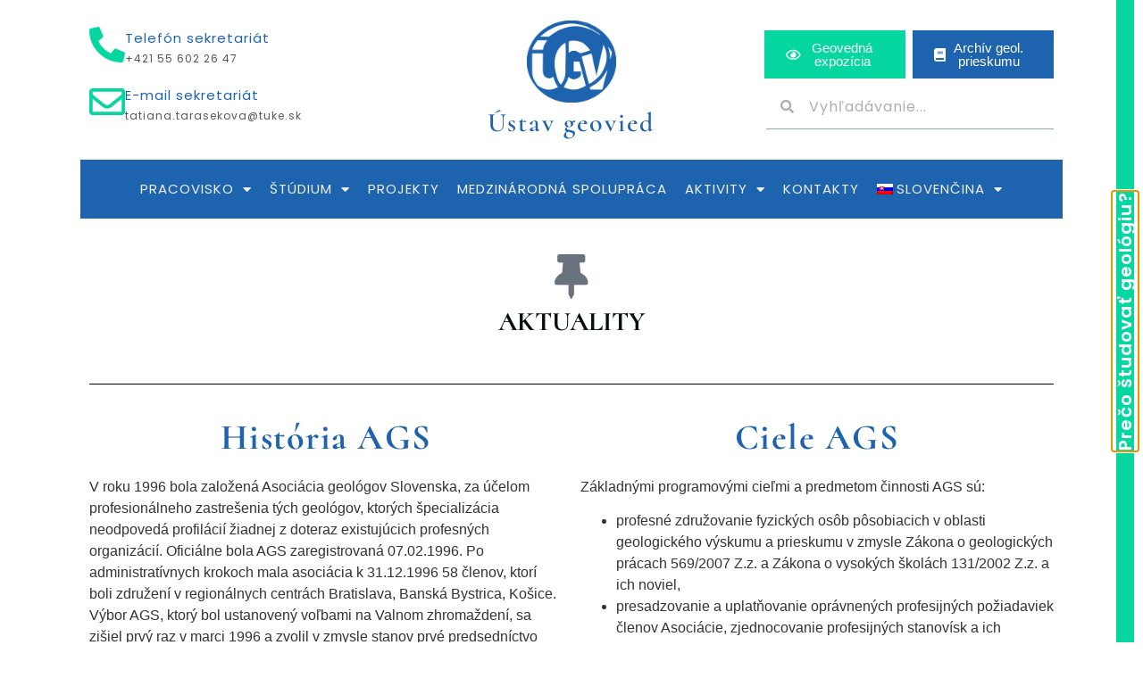

--- FILE ---
content_type: text/html; charset=UTF-8
request_url: https://ugv.fberg.tuke.sk/aktivity/asociacia-geologov-slovenska/
body_size: 21536
content:
<!doctype html>
<html lang="sk-SK" prefix="og: https://ogp.me/ns#">
<head>
	<meta charset="UTF-8">
	<meta name="viewport" content="width=device-width, initial-scale=1">
	<link rel="profile" href="https://gmpg.org/xfn/11">
	<link rel="alternate" hreflang="sk" href="https://ugv.fberg.tuke.sk/aktivity/asociacia-geologov-slovenska/" />
<link rel="alternate" hreflang="x-default" href="https://ugv.fberg.tuke.sk/aktivity/asociacia-geologov-slovenska/" />

<!-- Optimalizácia pre vyhľadávače podľa Rank Math - https://rankmath.com/ -->
<title>Asociácia geológov Slovenska - Ústav geovied - geológia - štúdium - bakalárske - inžinierske</title>
<meta name="description" content="V roku 1996 bola založená Asociácia geológov Slovenska, za účelom profesionálneho zastrešenia tých geológov, ktorých špecializácia neodpovedá profilácií"/>
<meta name="robots" content="index, follow, max-snippet:-1, max-video-preview:-1, max-image-preview:large"/>
<link rel="canonical" href="https://ugv.fberg.tuke.sk/aktivity/asociacia-geologov-slovenska/" />
<meta property="og:locale" content="sk_SK" />
<meta property="og:type" content="article" />
<meta property="og:title" content="Asociácia geológov Slovenska - Ústav geovied - geológia - štúdium - bakalárske - inžinierske" />
<meta property="og:description" content="V roku 1996 bola založená Asociácia geológov Slovenska, za účelom profesionálneho zastrešenia tých geológov, ktorých špecializácia neodpovedá profilácií" />
<meta property="og:url" content="https://ugv.fberg.tuke.sk/aktivity/asociacia-geologov-slovenska/" />
<meta property="og:site_name" content="Ústav geovied - geológia - štúdium - bakalárske - inžinierske" />
<meta property="og:updated_time" content="2022-02-10T20:40:40+00:00" />
<meta property="og:image" content="https://ugv.fberg.tuke.sk/wp-content/uploads/2021/10/ugv-logo-1000px.png" />
<meta property="og:image:secure_url" content="https://ugv.fberg.tuke.sk/wp-content/uploads/2021/10/ugv-logo-1000px.png" />
<meta property="og:image:width" content="1000" />
<meta property="og:image:height" content="925" />
<meta property="og:image:alt" content="Asociácia geológov Slovenska" />
<meta property="og:image:type" content="image/png" />
<meta property="article:published_time" content="2022-01-14T12:31:02+00:00" />
<meta property="article:modified_time" content="2022-02-10T20:40:40+00:00" />
<meta name="twitter:card" content="summary_large_image" />
<meta name="twitter:title" content="Asociácia geológov Slovenska - Ústav geovied - geológia - štúdium - bakalárske - inžinierske" />
<meta name="twitter:description" content="V roku 1996 bola založená Asociácia geológov Slovenska, za účelom profesionálneho zastrešenia tých geológov, ktorých špecializácia neodpovedá profilácií" />
<meta name="twitter:image" content="https://ugv.fberg.tuke.sk/wp-content/uploads/2021/10/ugv-logo-1000px.png" />
<meta name="twitter:label1" content="Čas na čítanie" />
<meta name="twitter:data1" content="2 minúty" />
<script type="application/ld+json" class="rank-math-schema">{"@context":"https://schema.org","@graph":[{"@type":"Organization","@id":"https://ugv.fberg.tuke.sk/#organization","name":"\u00dastav geovied - geol\u00f3gia - \u0161t\u00fadium - bakal\u00e1rske - in\u017einierske","url":"https://ugv.fberg.tuke.sk","logo":{"@type":"ImageObject","@id":"https://ugv.fberg.tuke.sk/#logo","url":"https://ugv.fberg.tuke.sk/wp-content/uploads/2021/10/ugv-logo-1000px.png","contentUrl":"https://ugv.fberg.tuke.sk/wp-content/uploads/2021/10/ugv-logo-1000px.png","caption":"\u00dastav geovied - geol\u00f3gia - \u0161t\u00fadium - bakal\u00e1rske - in\u017einierske","inLanguage":"sk-SK","width":"1000","height":"925"}},{"@type":"WebSite","@id":"https://ugv.fberg.tuke.sk/#website","url":"https://ugv.fberg.tuke.sk","name":"\u00dastav geovied - geol\u00f3gia - \u0161t\u00fadium - bakal\u00e1rske - in\u017einierske","publisher":{"@id":"https://ugv.fberg.tuke.sk/#organization"},"inLanguage":"sk-SK"},{"@type":"ImageObject","@id":"https://ugv.fberg.tuke.sk/wp-content/uploads/2021/10/ugv-logo-1000px.png","url":"https://ugv.fberg.tuke.sk/wp-content/uploads/2021/10/ugv-logo-1000px.png","width":"1000","height":"925","inLanguage":"sk-SK"},{"@type":"WebPage","@id":"https://ugv.fberg.tuke.sk/aktivity/asociacia-geologov-slovenska/#webpage","url":"https://ugv.fberg.tuke.sk/aktivity/asociacia-geologov-slovenska/","name":"Asoci\u00e1cia geol\u00f3gov Slovenska - \u00dastav geovied - geol\u00f3gia - \u0161t\u00fadium - bakal\u00e1rske - in\u017einierske","datePublished":"2022-01-14T12:31:02+00:00","dateModified":"2022-02-10T20:40:40+00:00","isPartOf":{"@id":"https://ugv.fberg.tuke.sk/#website"},"primaryImageOfPage":{"@id":"https://ugv.fberg.tuke.sk/wp-content/uploads/2021/10/ugv-logo-1000px.png"},"inLanguage":"sk-SK"},{"@type":"Person","@id":"https://ugv.fberg.tuke.sk/author/zdenka/","name":"zdenka","url":"https://ugv.fberg.tuke.sk/author/zdenka/","image":{"@type":"ImageObject","@id":"https://secure.gravatar.com/avatar/de8937c94d51e3a01a38f356895a86c4670d15debafc69d022de15257550d600?s=96&amp;d=mm&amp;r=g","url":"https://secure.gravatar.com/avatar/de8937c94d51e3a01a38f356895a86c4670d15debafc69d022de15257550d600?s=96&amp;d=mm&amp;r=g","caption":"zdenka","inLanguage":"sk-SK"},"worksFor":{"@id":"https://ugv.fberg.tuke.sk/#organization"}},{"@type":"Article","headline":"Asoci\u00e1cia geol\u00f3gov Slovenska - \u00dastav geovied - geol\u00f3gia - \u0161t\u00fadium - bakal\u00e1rske - in\u017einierske","datePublished":"2022-01-14T12:31:02+00:00","dateModified":"2022-02-10T20:40:40+00:00","author":{"@id":"https://ugv.fberg.tuke.sk/author/zdenka/","name":"zdenka"},"publisher":{"@id":"https://ugv.fberg.tuke.sk/#organization"},"description":"V roku 1996 bola zalo\u017een\u00e1 Asoci\u00e1cia geol\u00f3gov Slovenska, za \u00fa\u010delom profesion\u00e1lneho zastre\u0161enia t\u00fdch geol\u00f3gov, ktor\u00fdch \u0161pecializ\u00e1cia neodpoved\u00e1 profil\u00e1ci\u00ed","name":"Asoci\u00e1cia geol\u00f3gov Slovenska - \u00dastav geovied - geol\u00f3gia - \u0161t\u00fadium - bakal\u00e1rske - in\u017einierske","@id":"https://ugv.fberg.tuke.sk/aktivity/asociacia-geologov-slovenska/#richSnippet","isPartOf":{"@id":"https://ugv.fberg.tuke.sk/aktivity/asociacia-geologov-slovenska/#webpage"},"image":{"@id":"https://ugv.fberg.tuke.sk/wp-content/uploads/2021/10/ugv-logo-1000px.png"},"inLanguage":"sk-SK","mainEntityOfPage":{"@id":"https://ugv.fberg.tuke.sk/aktivity/asociacia-geologov-slovenska/#webpage"}}]}</script>
<!-- /Rank Math WordPress SEO plugin -->

<link rel="alternate" type="application/rss+xml" title="RSS kanál: Ústav geovied - geológia - štúdium - bakalárske - inžinierske &raquo;" href="https://ugv.fberg.tuke.sk/feed/" />
<link rel="alternate" title="oEmbed (JSON)" type="application/json+oembed" href="https://ugv.fberg.tuke.sk/wp-json/oembed/1.0/embed?url=https%3A%2F%2Fugv.fberg.tuke.sk%2Faktivity%2Fasociacia-geologov-slovenska%2F" />
<link rel="alternate" title="oEmbed (XML)" type="text/xml+oembed" href="https://ugv.fberg.tuke.sk/wp-json/oembed/1.0/embed?url=https%3A%2F%2Fugv.fberg.tuke.sk%2Faktivity%2Fasociacia-geologov-slovenska%2F&#038;format=xml" />
<style id='wp-img-auto-sizes-contain-inline-css'>
img:is([sizes=auto i],[sizes^="auto," i]){contain-intrinsic-size:3000px 1500px}
/*# sourceURL=wp-img-auto-sizes-contain-inline-css */
</style>

<style id='wp-emoji-styles-inline-css'>

	img.wp-smiley, img.emoji {
		display: inline !important;
		border: none !important;
		box-shadow: none !important;
		height: 1em !important;
		width: 1em !important;
		margin: 0 0.07em !important;
		vertical-align: -0.1em !important;
		background: none !important;
		padding: 0 !important;
	}
/*# sourceURL=wp-emoji-styles-inline-css */
</style>
<link rel='stylesheet' id='jet-engine-frontend-css' href='https://ugv.fberg.tuke.sk/wp-content/plugins/jet-engine/assets/css/frontend.css?ver=3.7.2' media='all' />
<link rel='stylesheet' id='wpdm-fonticon-css' href='https://ugv.fberg.tuke.sk/wp-content/plugins/download-manager/assets/wpdm-iconfont/css/wpdm-icons.css?ver=6.9' media='all' />
<link rel='stylesheet' id='wpdm-front-css' href='https://ugv.fberg.tuke.sk/wp-content/plugins/download-manager/assets/css/front.min.css?ver=6.9' media='all' />
<link rel='stylesheet' id='wpml-legacy-horizontal-list-0-css' href='https://ugv.fberg.tuke.sk/wp-content/plugins/sitepress-multilingual-cms/templates/language-switchers/legacy-list-horizontal/style.min.css?ver=1' media='all' />
<link rel='stylesheet' id='wpml-menu-item-0-css' href='https://ugv.fberg.tuke.sk/wp-content/plugins/sitepress-multilingual-cms/templates/language-switchers/menu-item/style.min.css?ver=1' media='all' />
<link rel='stylesheet' id='parent-style-css' href='https://ugv.fberg.tuke.sk/wp-content/themes/hello-elementor/style.css?ver=6.9' media='all' />
<link rel='stylesheet' id='custom-styles-css' href='https://ugv.fberg.tuke.sk/wp-content/themes/neopixel/css/styles.css' media='all' />
<link rel='stylesheet' id='hello-elementor-css' href='https://ugv.fberg.tuke.sk/wp-content/themes/hello-elementor/assets/css/reset.css?ver=3.4.4' media='all' />
<link rel='stylesheet' id='hello-elementor-theme-style-css' href='https://ugv.fberg.tuke.sk/wp-content/themes/hello-elementor/assets/css/theme.css?ver=3.4.4' media='all' />
<link rel='stylesheet' id='hello-elementor-header-footer-css' href='https://ugv.fberg.tuke.sk/wp-content/themes/hello-elementor/assets/css/header-footer.css?ver=3.4.4' media='all' />
<link rel='stylesheet' id='elementor-frontend-css' href='https://ugv.fberg.tuke.sk/wp-content/plugins/elementor/assets/css/frontend.min.css?ver=3.31.2' media='all' />
<style id='elementor-frontend-inline-css'>
.elementor-kit-16{--e-global-color-primary:#1E63AD;--e-global-color-secondary:#54595F;--e-global-color-text:#7A7A7A;--e-global-color-accent:#EFEFEF;--e-global-color-dfb9e15:#1E63AD;--e-global-color-4084969:#05100D;--e-global-color-8ec98cb:#FFD166;--e-global-color-ce92b63:#F5F5F5;--e-global-color-c777514:#A6D1FF;--e-global-color-7c0eb69:#06D6A0;--e-global-color-620fc34:#FFFFFF;--e-global-typography-primary-font-family:"Cormorant";--e-global-typography-primary-font-size:30px;--e-global-typography-primary-font-weight:600;--e-global-typography-primary-letter-spacing:2px;--e-global-typography-secondary-font-family:"Roboto Slab";--e-global-typography-secondary-font-weight:400;--e-global-typography-text-font-family:"Poppins";--e-global-typography-text-font-size:16px;--e-global-typography-text-font-weight:400;--e-global-typography-text-letter-spacing:1px;--e-global-typography-accent-font-family:"Poppins";--e-global-typography-accent-font-size:15px;--e-global-typography-accent-font-weight:400;--e-global-typography-accent-letter-spacing:1px;--e-global-typography-0d69775-font-family:"Poppins";--e-global-typography-0d69775-font-size:20px;--e-global-typography-0d69775-font-weight:600;--e-global-typography-0d69775-letter-spacing:1.1px;--e-global-typography-13be808-font-family:"Poppins";--e-global-typography-13be808-font-size:12px;--e-global-typography-13be808-font-weight:400;--e-global-typography-13be808-letter-spacing:1px;--e-global-typography-9cb4f54-font-family:"Cormorant";--e-global-typography-9cb4f54-font-size:22px;--e-global-typography-9cb4f54-font-weight:900;--e-global-typography-9cb4f54-letter-spacing:1px;}.elementor-kit-16 e-page-transition{background-color:#FFBC7D;}.elementor-kit-16 h1{color:var( --e-global-color-accent );font-family:"Cormorant", Sans-serif;font-size:75px;font-weight:600;letter-spacing:2px;}.elementor-kit-16 h2{color:var( --e-global-color-dfb9e15 );font-family:"Cormorant", Sans-serif;font-size:40px;font-weight:800;line-height:1.2em;letter-spacing:1.5px;}.elementor-kit-16 h3{color:var( --e-global-color-4084969 );font-family:"Cormorant", Sans-serif;font-size:30px;font-weight:800;}.elementor-kit-16 h4{color:var( --e-global-color-primary );font-family:"Cormorant", Sans-serif;font-size:24px;font-weight:800;letter-spacing:1px;}.elementor-kit-16 h5{color:var( --e-global-color-4084969 );font-family:"Poppins", Sans-serif;font-size:18px;font-weight:400;line-height:1.4em;letter-spacing:0.5px;}.elementor-kit-16 h6{color:var( --e-global-color-4084969 );font-family:"Poppins", Sans-serif;font-size:15px;}.elementor-kit-16 button,.elementor-kit-16 input[type="button"],.elementor-kit-16 input[type="submit"],.elementor-kit-16 .elementor-button{border-radius:0px 0px 0px 0px;}.elementor-section.elementor-section-boxed > .elementor-container{max-width:1100px;}.e-con{--container-max-width:1100px;}.elementor-widget:not(:last-child){margin-block-end:20px;}.elementor-element{--widgets-spacing:20px 20px;--widgets-spacing-row:20px;--widgets-spacing-column:20px;}{}h1.entry-title{display:var(--page-title-display);}.site-header .site-branding{flex-direction:column;align-items:stretch;}.site-header{padding-inline-end:0px;padding-inline-start:0px;}.site-footer .site-branding{flex-direction:column;align-items:stretch;}@media(max-width:1024px){.elementor-kit-16{--e-global-typography-primary-font-size:25px;--e-global-typography-secondary-font-size:16px;--e-global-typography-text-font-size:16px;--e-global-typography-accent-font-size:15px;--e-global-typography-0d69775-font-size:18px;--e-global-typography-13be808-font-size:12px;--e-global-typography-9cb4f54-font-size:20px;}.elementor-kit-16 h1{font-size:55px;}.elementor-kit-16 h2{font-size:34px;}.elementor-kit-16 h3{font-size:25px;}.elementor-kit-16 h5{font-size:17px;}.elementor-section.elementor-section-boxed > .elementor-container{max-width:1024px;}.e-con{--container-max-width:1024px;}}@media(max-width:767px){.elementor-kit-16{--e-global-typography-primary-font-size:25px;--e-global-typography-primary-letter-spacing:2px;--e-global-typography-text-font-size:16px;--e-global-typography-accent-font-size:15px;--e-global-typography-0d69775-font-size:18px;--e-global-typography-13be808-font-size:12px;--e-global-typography-9cb4f54-font-size:20px;}.elementor-kit-16 h1{font-size:45px;}.elementor-kit-16 h2{font-size:28px;}.elementor-kit-16 h3{font-size:20px;}.elementor-kit-16 h5{font-size:16px;}.elementor-section.elementor-section-boxed > .elementor-container{max-width:767px;}.e-con{--container-max-width:767px;}}
.elementor-2095 .elementor-element.elementor-element-25c563f{--icon-box-icon-margin:15px;}.elementor-2095 .elementor-element.elementor-element-1fa92e8{--divider-border-style:solid;--divider-color:#000;--divider-border-width:1px;}.elementor-2095 .elementor-element.elementor-element-1fa92e8 .elementor-divider-separator{width:100%;}.elementor-2095 .elementor-element.elementor-element-1fa92e8 .elementor-divider{padding-block-start:15px;padding-block-end:15px;}.elementor-2095 .elementor-element.elementor-element-ed091b2{text-align:center;}.elementor-2095 .elementor-element.elementor-element-c0ff269{text-align:center;}.elementor-2095 .elementor-element.elementor-element-cfc3fe6{--divider-border-style:solid;--divider-color:#000;--divider-border-width:1px;}.elementor-2095 .elementor-element.elementor-element-cfc3fe6 .elementor-divider-separator{width:100%;}.elementor-2095 .elementor-element.elementor-element-cfc3fe6 .elementor-divider{padding-block-start:15px;padding-block-end:15px;}.elementor-2095 .elementor-element.elementor-element-85aa69a{text-align:center;}
.elementor-30 .elementor-element.elementor-element-55455116 > .elementor-container > .elementor-column > .elementor-widget-wrap{align-content:center;align-items:center;}.elementor-30 .elementor-element.elementor-element-55455116{padding:1% 0% 1% 0%;}.elementor-30 .elementor-element.elementor-element-1094bf53 > .elementor-widget-wrap > .elementor-widget:not(.elementor-widget__width-auto):not(.elementor-widget__width-initial):not(:last-child):not(.elementor-absolute){margin-bottom:15px;}.elementor-30 .elementor-element.elementor-element-9565396 .elementor-icon-box-wrapper{align-items:center;}.elementor-30 .elementor-element.elementor-element-9565396{--icon-box-icon-margin:15px;}.elementor-30 .elementor-element.elementor-element-9565396 .elementor-icon-box-title{margin-block-end:5px;color:var( --e-global-color-primary );}.elementor-30 .elementor-element.elementor-element-9565396.elementor-view-stacked .elementor-icon{background-color:var( --e-global-color-7c0eb69 );}.elementor-30 .elementor-element.elementor-element-9565396.elementor-view-framed .elementor-icon, .elementor-30 .elementor-element.elementor-element-9565396.elementor-view-default .elementor-icon{fill:var( --e-global-color-7c0eb69 );color:var( --e-global-color-7c0eb69 );border-color:var( --e-global-color-7c0eb69 );}.elementor-30 .elementor-element.elementor-element-9565396 .elementor-icon{font-size:40px;}.elementor-30 .elementor-element.elementor-element-9565396 .elementor-icon-box-title, .elementor-30 .elementor-element.elementor-element-9565396 .elementor-icon-box-title a{font-family:var( --e-global-typography-accent-font-family ), Sans-serif;font-size:var( --e-global-typography-accent-font-size );font-weight:var( --e-global-typography-accent-font-weight );letter-spacing:var( --e-global-typography-accent-letter-spacing );}.elementor-30 .elementor-element.elementor-element-9565396 .elementor-icon-box-description{font-family:var( --e-global-typography-13be808-font-family ), Sans-serif;font-size:var( --e-global-typography-13be808-font-size );font-weight:var( --e-global-typography-13be808-font-weight );letter-spacing:var( --e-global-typography-13be808-letter-spacing );color:#54595F;}.elementor-30 .elementor-element.elementor-element-c5b7678 .elementor-icon-box-wrapper{align-items:center;}.elementor-30 .elementor-element.elementor-element-c5b7678{--icon-box-icon-margin:15px;}.elementor-30 .elementor-element.elementor-element-c5b7678 .elementor-icon-box-title{margin-block-end:5px;color:var( --e-global-color-primary );}.elementor-30 .elementor-element.elementor-element-c5b7678.elementor-view-stacked .elementor-icon{background-color:var( --e-global-color-7c0eb69 );}.elementor-30 .elementor-element.elementor-element-c5b7678.elementor-view-framed .elementor-icon, .elementor-30 .elementor-element.elementor-element-c5b7678.elementor-view-default .elementor-icon{fill:var( --e-global-color-7c0eb69 );color:var( --e-global-color-7c0eb69 );border-color:var( --e-global-color-7c0eb69 );}.elementor-30 .elementor-element.elementor-element-c5b7678 .elementor-icon{font-size:40px;}.elementor-30 .elementor-element.elementor-element-c5b7678 .elementor-icon-box-title, .elementor-30 .elementor-element.elementor-element-c5b7678 .elementor-icon-box-title a{font-family:var( --e-global-typography-accent-font-family ), Sans-serif;font-size:var( --e-global-typography-accent-font-size );font-weight:var( --e-global-typography-accent-font-weight );letter-spacing:var( --e-global-typography-accent-letter-spacing );}.elementor-30 .elementor-element.elementor-element-c5b7678 .elementor-icon-box-description{font-family:var( --e-global-typography-13be808-font-family ), Sans-serif;font-size:var( --e-global-typography-13be808-font-size );font-weight:var( --e-global-typography-13be808-font-weight );letter-spacing:var( --e-global-typography-13be808-letter-spacing );color:#54595F;}.elementor-30 .elementor-element.elementor-element-edb2088 .elementor-icon-list-icon i{color:var( --e-global-color-7c0eb69 );transition:color 0.3s;}.elementor-30 .elementor-element.elementor-element-edb2088 .elementor-icon-list-icon svg{fill:var( --e-global-color-7c0eb69 );transition:fill 0.3s;}.elementor-30 .elementor-element.elementor-element-edb2088{--e-icon-list-icon-size:14px;--icon-vertical-offset:0px;}.elementor-30 .elementor-element.elementor-element-edb2088 .elementor-icon-list-text{color:var( --e-global-color-primary );transition:color 0.3s;}.elementor-bc-flex-widget .elementor-30 .elementor-element.elementor-element-6aca440.elementor-column .elementor-widget-wrap{align-items:center;}.elementor-30 .elementor-element.elementor-element-6aca440.elementor-column.elementor-element[data-element_type="column"] > .elementor-widget-wrap.elementor-element-populated{align-content:center;align-items:center;}.elementor-30 .elementor-element.elementor-element-6aca440 > .elementor-widget-wrap > .elementor-widget:not(.elementor-widget__width-auto):not(.elementor-widget__width-initial):not(:last-child):not(.elementor-absolute){margin-bottom:5px;}.elementor-30 .elementor-element.elementor-element-77d4c28b{text-align:center;}.elementor-30 .elementor-element.elementor-element-77d4c28b img{width:100px;}.elementor-30 .elementor-element.elementor-element-a18e641{text-align:center;}.elementor-30 .elementor-element.elementor-element-a18e641 .elementor-heading-title{font-family:var( --e-global-typography-primary-font-family ), Sans-serif;font-size:var( --e-global-typography-primary-font-size );font-weight:var( --e-global-typography-primary-font-weight );letter-spacing:var( --e-global-typography-primary-letter-spacing );}.elementor-bc-flex-widget .elementor-30 .elementor-element.elementor-element-3043dd19.elementor-column .elementor-widget-wrap{align-items:center;}.elementor-30 .elementor-element.elementor-element-3043dd19.elementor-column.elementor-element[data-element_type="column"] > .elementor-widget-wrap.elementor-element-populated{align-content:center;align-items:center;}.elementor-30 .elementor-element.elementor-element-3043dd19.elementor-column > .elementor-widget-wrap{justify-content:flex-end;}.elementor-30 .elementor-element.elementor-element-ecd2405 .elementor-button{background-color:var( --e-global-color-7c0eb69 );}.elementor-30 .elementor-element.elementor-element-ecd2405 .elementor-button:hover, .elementor-30 .elementor-element.elementor-element-ecd2405 .elementor-button:focus{background-color:var( --e-global-color-secondary );}.elementor-30 .elementor-element.elementor-element-ecd2405{width:var( --container-widget-width, 48% );max-width:48%;--container-widget-width:48%;--container-widget-flex-grow:0;}.elementor-30 .elementor-element.elementor-element-ecd2405 > .elementor-widget-container{margin:0% 0% 0% 5%;}.elementor-30 .elementor-element.elementor-element-ecd2405 .elementor-button-content-wrapper{flex-direction:row;}.elementor-30 .elementor-element.elementor-element-3d1a3d1 .elementor-button{background-color:var( --e-global-color-primary );}.elementor-30 .elementor-element.elementor-element-3d1a3d1 .elementor-button:hover, .elementor-30 .elementor-element.elementor-element-3d1a3d1 .elementor-button:focus{background-color:var( --e-global-color-secondary );}.elementor-30 .elementor-element.elementor-element-3d1a3d1{width:var( --container-widget-width, 48% );max-width:48%;--container-widget-width:48%;--container-widget-flex-grow:0;}.elementor-30 .elementor-element.elementor-element-3d1a3d1 > .elementor-widget-container{margin:0% 0% 0% 5%;}.elementor-30 .elementor-element.elementor-element-3d1a3d1 .elementor-button-content-wrapper{flex-direction:row;}.elementor-30 .elementor-element.elementor-element-115b2d50 > .elementor-widget-container{margin:2% 0% 0% 7%;}.elementor-30 .elementor-element.elementor-element-115b2d50 .elementor-search-form__container{min-height:50px;}.elementor-30 .elementor-element.elementor-element-115b2d50 .elementor-search-form__submit{min-width:50px;}body:not(.rtl) .elementor-30 .elementor-element.elementor-element-115b2d50 .elementor-search-form__icon{padding-left:calc(50px / 3);}body.rtl .elementor-30 .elementor-element.elementor-element-115b2d50 .elementor-search-form__icon{padding-right:calc(50px / 3);}.elementor-30 .elementor-element.elementor-element-115b2d50 .elementor-search-form__input, .elementor-30 .elementor-element.elementor-element-115b2d50.elementor-search-form--button-type-text .elementor-search-form__submit{padding-left:calc(50px / 3);padding-right:calc(50px / 3);}.elementor-30 .elementor-element.elementor-element-115b2d50 input[type="search"].elementor-search-form__input{font-family:var( --e-global-typography-text-font-family ), Sans-serif;font-size:var( --e-global-typography-text-font-size );font-weight:var( --e-global-typography-text-font-weight );letter-spacing:var( --e-global-typography-text-letter-spacing );}.elementor-30 .elementor-element.elementor-element-115b2d50 .elementor-search-form__input,
					.elementor-30 .elementor-element.elementor-element-115b2d50 .elementor-search-form__icon,
					.elementor-30 .elementor-element.elementor-element-115b2d50 .elementor-lightbox .dialog-lightbox-close-button,
					.elementor-30 .elementor-element.elementor-element-115b2d50 .elementor-lightbox .dialog-lightbox-close-button:hover,
					.elementor-30 .elementor-element.elementor-element-115b2d50.elementor-search-form--skin-full_screen input[type="search"].elementor-search-form__input{color:var( --e-global-color-text );fill:var( --e-global-color-text );}.elementor-30 .elementor-element.elementor-element-115b2d50:not(.elementor-search-form--skin-full_screen) .elementor-search-form__container{background-color:#EFEFEF00;border-color:#2F6D598C;border-width:0px 0px 1px 0px;}.elementor-30 .elementor-element.elementor-element-115b2d50.elementor-search-form--skin-full_screen input[type="search"].elementor-search-form__input{background-color:#EFEFEF00;border-color:#2F6D598C;border-width:0px 0px 1px 0px;}.elementor-30 .elementor-element.elementor-element-115b2d50:not(.elementor-search-form--skin-full_screen) .elementor-search-form--focus .elementor-search-form__input,
					.elementor-30 .elementor-element.elementor-element-115b2d50 .elementor-search-form--focus .elementor-search-form__icon,
					.elementor-30 .elementor-element.elementor-element-115b2d50 .elementor-lightbox .dialog-lightbox-close-button:hover,
					.elementor-30 .elementor-element.elementor-element-115b2d50.elementor-search-form--skin-full_screen input[type="search"].elementor-search-form__input:focus{color:var( --e-global-color-primary );fill:var( --e-global-color-primary );}.elementor-30 .elementor-element.elementor-element-115b2d50:not(.elementor-search-form--skin-full_screen) .elementor-search-form--focus .elementor-search-form__container{border-color:var( --e-global-color-primary );}.elementor-30 .elementor-element.elementor-element-115b2d50.elementor-search-form--skin-full_screen input[type="search"].elementor-search-form__input:focus{border-color:var( --e-global-color-primary );}.elementor-30 .elementor-element.elementor-element-283921d0{margin-top:0px;margin-bottom:30px;}.elementor-30 .elementor-element.elementor-element-a3c1591:not(.elementor-motion-effects-element-type-background) > .elementor-widget-wrap, .elementor-30 .elementor-element.elementor-element-a3c1591 > .elementor-widget-wrap > .elementor-motion-effects-container > .elementor-motion-effects-layer{background-color:var( --e-global-color-primary );}.elementor-30 .elementor-element.elementor-element-a3c1591 > .elementor-element-populated{transition:background 0.3s, border 0.3s, border-radius 0.3s, box-shadow 0.3s;}.elementor-30 .elementor-element.elementor-element-a3c1591 > .elementor-element-populated > .elementor-background-overlay{transition:background 0.3s, border-radius 0.3s, opacity 0.3s;}.elementor-30 .elementor-element.elementor-element-32ceb26 .elementor-button{background-color:var( --e-global-color-7c0eb69 );}.elementor-30 .elementor-element.elementor-element-32ceb26 .elementor-button:hover, .elementor-30 .elementor-element.elementor-element-32ceb26 .elementor-button:focus{background-color:var( --e-global-color-secondary );}.elementor-30 .elementor-element.elementor-element-32ceb26{width:var( --container-widget-width, 48% );max-width:48%;--container-widget-width:48%;--container-widget-flex-grow:0;}.elementor-30 .elementor-element.elementor-element-32ceb26 > .elementor-widget-container{margin:0% 0% 0% 5%;}.elementor-30 .elementor-element.elementor-element-32ceb26 .elementor-button-content-wrapper{flex-direction:row;}.elementor-30 .elementor-element.elementor-element-32ceb26 .elementor-button .elementor-button-content-wrapper{gap:5px;}.elementor-30 .elementor-element.elementor-element-feb6099 .elementor-button{background-color:var( --e-global-color-7c0eb69 );}.elementor-30 .elementor-element.elementor-element-feb6099 .elementor-button:hover, .elementor-30 .elementor-element.elementor-element-feb6099 .elementor-button:focus{background-color:var( --e-global-color-secondary );}.elementor-30 .elementor-element.elementor-element-feb6099{width:var( --container-widget-width, 48% );max-width:48%;--container-widget-width:48%;--container-widget-flex-grow:0;}.elementor-30 .elementor-element.elementor-element-feb6099 > .elementor-widget-container{margin:0% 0% 0% 5%;}.elementor-30 .elementor-element.elementor-element-feb6099 .elementor-button-content-wrapper{flex-direction:row;}.elementor-30 .elementor-element.elementor-element-feb6099 .elementor-button .elementor-button-content-wrapper{gap:0px;}.elementor-30 .elementor-element.elementor-element-382a3338 .elementor-menu-toggle{margin-left:auto;background-color:var( --e-global-color-7c0eb69 );}.elementor-30 .elementor-element.elementor-element-382a3338 .elementor-nav-menu .elementor-item{font-family:var( --e-global-typography-accent-font-family ), Sans-serif;font-size:var( --e-global-typography-accent-font-size );font-weight:var( --e-global-typography-accent-font-weight );letter-spacing:var( --e-global-typography-accent-letter-spacing );}.elementor-30 .elementor-element.elementor-element-382a3338 .elementor-nav-menu--main .elementor-item{color:var( --e-global-color-accent );fill:var( --e-global-color-accent );padding-left:10px;padding-right:10px;}.elementor-30 .elementor-element.elementor-element-382a3338 .elementor-nav-menu--main .elementor-item:hover,
					.elementor-30 .elementor-element.elementor-element-382a3338 .elementor-nav-menu--main .elementor-item.elementor-item-active,
					.elementor-30 .elementor-element.elementor-element-382a3338 .elementor-nav-menu--main .elementor-item.highlighted,
					.elementor-30 .elementor-element.elementor-element-382a3338 .elementor-nav-menu--main .elementor-item:focus{color:#A6D1FF;fill:#A6D1FF;}.elementor-30 .elementor-element.elementor-element-382a3338 .elementor-nav-menu--main .elementor-item.elementor-item-active{color:var( --e-global-color-c777514 );}.elementor-30 .elementor-element.elementor-element-382a3338 .elementor-nav-menu--dropdown a, .elementor-30 .elementor-element.elementor-element-382a3338 .elementor-menu-toggle{color:var( --e-global-color-620fc34 );fill:var( --e-global-color-620fc34 );}.elementor-30 .elementor-element.elementor-element-382a3338 .elementor-nav-menu--dropdown{background-color:var( --e-global-color-primary );}.elementor-30 .elementor-element.elementor-element-382a3338 .elementor-nav-menu--dropdown a:hover,
					.elementor-30 .elementor-element.elementor-element-382a3338 .elementor-nav-menu--dropdown a:focus,
					.elementor-30 .elementor-element.elementor-element-382a3338 .elementor-nav-menu--dropdown a.elementor-item-active,
					.elementor-30 .elementor-element.elementor-element-382a3338 .elementor-nav-menu--dropdown a.highlighted,
					.elementor-30 .elementor-element.elementor-element-382a3338 .elementor-menu-toggle:hover,
					.elementor-30 .elementor-element.elementor-element-382a3338 .elementor-menu-toggle:focus{color:var( --e-global-color-4084969 );}.elementor-30 .elementor-element.elementor-element-382a3338 .elementor-nav-menu--dropdown a:hover,
					.elementor-30 .elementor-element.elementor-element-382a3338 .elementor-nav-menu--dropdown a:focus,
					.elementor-30 .elementor-element.elementor-element-382a3338 .elementor-nav-menu--dropdown a.elementor-item-active,
					.elementor-30 .elementor-element.elementor-element-382a3338 .elementor-nav-menu--dropdown a.highlighted{background-color:var( --e-global-color-c777514 );}.elementor-30 .elementor-element.elementor-element-382a3338 .elementor-nav-menu--dropdown a.elementor-item-active{color:var( --e-global-color-4084969 );}.elementor-30 .elementor-element.elementor-element-382a3338 .elementor-nav-menu--dropdown .elementor-item, .elementor-30 .elementor-element.elementor-element-382a3338 .elementor-nav-menu--dropdown  .elementor-sub-item{font-family:var( --e-global-typography-accent-font-family ), Sans-serif;font-size:var( --e-global-typography-accent-font-size );font-weight:var( --e-global-typography-accent-font-weight );letter-spacing:var( --e-global-typography-accent-letter-spacing );}.elementor-30 .elementor-element.elementor-element-382a3338 div.elementor-menu-toggle{color:var( --e-global-color-accent );}.elementor-30 .elementor-element.elementor-element-382a3338 div.elementor-menu-toggle svg{fill:var( --e-global-color-accent );}.elementor-30 .elementor-element.elementor-element-382a3338 div.elementor-menu-toggle:hover, .elementor-30 .elementor-element.elementor-element-382a3338 div.elementor-menu-toggle:focus{color:var( --e-global-color-c777514 );}.elementor-30 .elementor-element.elementor-element-382a3338 div.elementor-menu-toggle:hover svg, .elementor-30 .elementor-element.elementor-element-382a3338 div.elementor-menu-toggle:focus svg{fill:var( --e-global-color-c777514 );}.elementor-theme-builder-content-area{height:400px;}.elementor-location-header:before, .elementor-location-footer:before{content:"";display:table;clear:both;}@media(max-width:1024px) and (min-width:768px){.elementor-30 .elementor-element.elementor-element-1094bf53{width:100%;}.elementor-30 .elementor-element.elementor-element-6aca440{width:100%;}.elementor-30 .elementor-element.elementor-element-3043dd19{width:100%;}.elementor-30 .elementor-element.elementor-element-a3c1591{width:100%;}}@media(max-width:1024px){.elementor-30 .elementor-element.elementor-element-9565396 .elementor-icon-box-title, .elementor-30 .elementor-element.elementor-element-9565396 .elementor-icon-box-title a{font-size:var( --e-global-typography-accent-font-size );letter-spacing:var( --e-global-typography-accent-letter-spacing );}.elementor-30 .elementor-element.elementor-element-9565396 .elementor-icon-box-description{font-size:var( --e-global-typography-13be808-font-size );letter-spacing:var( --e-global-typography-13be808-letter-spacing );}.elementor-30 .elementor-element.elementor-element-c5b7678 .elementor-icon-box-title, .elementor-30 .elementor-element.elementor-element-c5b7678 .elementor-icon-box-title a{font-size:var( --e-global-typography-accent-font-size );letter-spacing:var( --e-global-typography-accent-letter-spacing );}.elementor-30 .elementor-element.elementor-element-c5b7678 .elementor-icon-box-description{font-size:var( --e-global-typography-13be808-font-size );letter-spacing:var( --e-global-typography-13be808-letter-spacing );}.elementor-30 .elementor-element.elementor-element-77d4c28b{text-align:center;}.elementor-30 .elementor-element.elementor-element-77d4c28b img{width:35%;}.elementor-30 .elementor-element.elementor-element-a18e641 .elementor-heading-title{font-size:var( --e-global-typography-primary-font-size );letter-spacing:var( --e-global-typography-primary-letter-spacing );}.elementor-30 .elementor-element.elementor-element-115b2d50 input[type="search"].elementor-search-form__input{font-size:var( --e-global-typography-text-font-size );letter-spacing:var( --e-global-typography-text-letter-spacing );}.elementor-30 .elementor-element.elementor-element-32ceb26{width:var( --container-widget-width, 40% );max-width:40%;--container-widget-width:40%;--container-widget-flex-grow:0;}.elementor-30 .elementor-element.elementor-element-32ceb26 > .elementor-widget-container{margin:0px 10px 0px 0px;}.elementor-30 .elementor-element.elementor-element-feb6099{width:var( --container-widget-width, 40% );max-width:40%;--container-widget-width:40%;--container-widget-flex-grow:0;}.elementor-30 .elementor-element.elementor-element-feb6099 > .elementor-widget-container{margin:0px 10px 0px 0px;}.elementor-30 .elementor-element.elementor-element-382a3338{width:var( --container-widget-width, 20% );max-width:20%;--container-widget-width:20%;--container-widget-flex-grow:0;--nav-menu-icon-size:25px;}.elementor-30 .elementor-element.elementor-element-382a3338 .elementor-nav-menu .elementor-item{font-size:var( --e-global-typography-accent-font-size );letter-spacing:var( --e-global-typography-accent-letter-spacing );}.elementor-30 .elementor-element.elementor-element-382a3338 .elementor-nav-menu--dropdown .elementor-item, .elementor-30 .elementor-element.elementor-element-382a3338 .elementor-nav-menu--dropdown  .elementor-sub-item{font-size:var( --e-global-typography-accent-font-size );letter-spacing:var( --e-global-typography-accent-letter-spacing );}.elementor-30 .elementor-element.elementor-element-382a3338 .elementor-nav-menu--main > .elementor-nav-menu > li > .elementor-nav-menu--dropdown, .elementor-30 .elementor-element.elementor-element-382a3338 .elementor-nav-menu__container.elementor-nav-menu--dropdown{margin-top:10px !important;}.elementor-30 .elementor-element.elementor-element-382a3338 .elementor-menu-toggle{border-width:0px;border-radius:0px;}}@media(max-width:767px){.elementor-30 .elementor-element.elementor-element-9565396 .elementor-icon-box-title, .elementor-30 .elementor-element.elementor-element-9565396 .elementor-icon-box-title a{font-size:var( --e-global-typography-accent-font-size );letter-spacing:var( --e-global-typography-accent-letter-spacing );}.elementor-30 .elementor-element.elementor-element-9565396 .elementor-icon-box-description{font-size:var( --e-global-typography-13be808-font-size );letter-spacing:var( --e-global-typography-13be808-letter-spacing );}.elementor-30 .elementor-element.elementor-element-c5b7678 .elementor-icon-box-title, .elementor-30 .elementor-element.elementor-element-c5b7678 .elementor-icon-box-title a{font-size:var( --e-global-typography-accent-font-size );letter-spacing:var( --e-global-typography-accent-letter-spacing );}.elementor-30 .elementor-element.elementor-element-c5b7678 .elementor-icon-box-description{font-size:var( --e-global-typography-13be808-font-size );letter-spacing:var( --e-global-typography-13be808-letter-spacing );}.elementor-30 .elementor-element.elementor-element-edb2088{--e-icon-list-icon-size:12px;}.elementor-30 .elementor-element.elementor-element-edb2088 .elementor-icon-list-item > .elementor-icon-list-text, .elementor-30 .elementor-element.elementor-element-edb2088 .elementor-icon-list-item > a{font-size:12px;}.elementor-30 .elementor-element.elementor-element-6aca440{width:100%;}.elementor-30 .elementor-element.elementor-element-77d4c28b{text-align:center;}.elementor-30 .elementor-element.elementor-element-77d4c28b img{width:20%;}.elementor-30 .elementor-element.elementor-element-a18e641 .elementor-heading-title{font-size:var( --e-global-typography-primary-font-size );letter-spacing:var( --e-global-typography-primary-letter-spacing );}.elementor-30 .elementor-element.elementor-element-115b2d50 input[type="search"].elementor-search-form__input{font-size:var( --e-global-typography-text-font-size );letter-spacing:var( --e-global-typography-text-letter-spacing );}.elementor-30 .elementor-element.elementor-element-32ceb26 .elementor-button{font-size:12px;padding:5px 5px 5px 5px;}.elementor-30 .elementor-element.elementor-element-feb6099 .elementor-button{font-size:12px;padding:5px 5px 5px 5px;}.elementor-30 .elementor-element.elementor-element-382a3338 .elementor-nav-menu .elementor-item{font-size:var( --e-global-typography-accent-font-size );letter-spacing:var( --e-global-typography-accent-letter-spacing );}.elementor-30 .elementor-element.elementor-element-382a3338 .elementor-nav-menu--dropdown .elementor-item, .elementor-30 .elementor-element.elementor-element-382a3338 .elementor-nav-menu--dropdown  .elementor-sub-item{font-size:var( --e-global-typography-accent-font-size );letter-spacing:var( --e-global-typography-accent-letter-spacing );}.elementor-30 .elementor-element.elementor-element-382a3338 .elementor-nav-menu--main > .elementor-nav-menu > li > .elementor-nav-menu--dropdown, .elementor-30 .elementor-element.elementor-element-382a3338 .elementor-nav-menu__container.elementor-nav-menu--dropdown{margin-top:5px !important;}.elementor-30 .elementor-element.elementor-element-382a3338{--nav-menu-icon-size:24px;}}/* Start custom CSS for icon-box, class: .elementor-element-9565396 */.elementor-30 .elementor-element.elementor-element-9565396 .elementor-icon-box-description a {
    color: #54595F;
}/* End custom CSS */
/* Start custom CSS for icon-box, class: .elementor-element-c5b7678 */.elementor-30 .elementor-element.elementor-element-c5b7678 .elementor-icon-box-description a {
    color: #54595F;
}/* End custom CSS */
/* Start custom CSS for nav-menu, class: .elementor-element-382a3338 */.elementor-nav-menu>li>a {
    text-transform: uppercase;
}/* End custom CSS */
/* Start custom CSS */header.page-header {
    display: none;
}/* End custom CSS */
.elementor-34 .elementor-element.elementor-element-7f2af0e1{padding:0px 0px 50px 0px;}.elementor-34 .elementor-element.elementor-element-de7786f{--divider-border-style:solid;--divider-color:var( --e-global-color-7c0eb69 );--divider-border-width:2px;}.elementor-34 .elementor-element.elementor-element-de7786f .elementor-divider-separator{width:100%;}.elementor-34 .elementor-element.elementor-element-de7786f .elementor-divider{padding-block-start:40px;padding-block-end:40px;}.elementor-34 .elementor-element.elementor-element-4d0c6d86 > .elementor-container{max-width:1600px;}.elementor-34 .elementor-element.elementor-element-4f0077c3{text-align:left;}.elementor-34 .elementor-element.elementor-element-4f0077c3 img{width:100px;}.elementor-34 .elementor-element.elementor-element-6b984c32 > .elementor-widget-container{padding:0px 0px 0px 0px;}.elementor-34 .elementor-element.elementor-element-6b984c32{font-family:var( --e-global-typography-text-font-family ), Sans-serif;font-size:var( --e-global-typography-text-font-size );font-weight:var( --e-global-typography-text-font-weight );letter-spacing:var( --e-global-typography-text-letter-spacing );color:var( --e-global-color-4084969 );}.elementor-34 .elementor-element.elementor-element-709aa16e > .elementor-widget-container{margin:0px 0px 0px 0px;padding:0px 0px 0px 0px;}.elementor-34 .elementor-element.elementor-element-709aa16e .elementor-heading-title{color:var( --e-global-color-4084969 );}.elementor-34 .elementor-element.elementor-element-082a73b > .elementor-widget-container{padding:0px 0px 0px 0px;}.elementor-34 .elementor-element.elementor-element-082a73b .elementor-icon-list-items:not(.elementor-inline-items) .elementor-icon-list-item:not(:last-child){padding-block-end:calc(12px/2);}.elementor-34 .elementor-element.elementor-element-082a73b .elementor-icon-list-items:not(.elementor-inline-items) .elementor-icon-list-item:not(:first-child){margin-block-start:calc(12px/2);}.elementor-34 .elementor-element.elementor-element-082a73b .elementor-icon-list-items.elementor-inline-items .elementor-icon-list-item{margin-inline:calc(12px/2);}.elementor-34 .elementor-element.elementor-element-082a73b .elementor-icon-list-items.elementor-inline-items{margin-inline:calc(-12px/2);}.elementor-34 .elementor-element.elementor-element-082a73b .elementor-icon-list-items.elementor-inline-items .elementor-icon-list-item:after{inset-inline-end:calc(-12px/2);}.elementor-34 .elementor-element.elementor-element-082a73b .elementor-icon-list-icon i{color:var( --e-global-color-secondary );transition:color 0.3s;}.elementor-34 .elementor-element.elementor-element-082a73b .elementor-icon-list-icon svg{fill:var( --e-global-color-secondary );transition:fill 0.3s;}.elementor-34 .elementor-element.elementor-element-082a73b .elementor-icon-list-item:hover .elementor-icon-list-icon i{color:var( --e-global-color-7c0eb69 );}.elementor-34 .elementor-element.elementor-element-082a73b .elementor-icon-list-item:hover .elementor-icon-list-icon svg{fill:var( --e-global-color-7c0eb69 );}.elementor-34 .elementor-element.elementor-element-082a73b{--e-icon-list-icon-size:14px;--icon-vertical-offset:0px;}.elementor-34 .elementor-element.elementor-element-082a73b .elementor-icon-list-item > .elementor-icon-list-text, .elementor-34 .elementor-element.elementor-element-082a73b .elementor-icon-list-item > a{font-family:var( --e-global-typography-text-font-family ), Sans-serif;font-size:var( --e-global-typography-text-font-size );font-weight:var( --e-global-typography-text-font-weight );letter-spacing:var( --e-global-typography-text-letter-spacing );}.elementor-34 .elementor-element.elementor-element-082a73b .elementor-icon-list-text{color:var( --e-global-color-secondary );transition:color 0.3s;}.elementor-34 .elementor-element.elementor-element-082a73b .elementor-icon-list-item:hover .elementor-icon-list-text{color:var( --e-global-color-7c0eb69 );}.elementor-34 .elementor-element.elementor-element-34aa95c8 > .elementor-widget-container{margin:0px 0px 0px 0px;padding:0px 0px 0px 0px;}.elementor-34 .elementor-element.elementor-element-34aa95c8 .elementor-heading-title{color:var( --e-global-color-4084969 );}.elementor-34 .elementor-element.elementor-element-9225552 > .elementor-widget-container{padding:0px 0px 0px 0px;}.elementor-34 .elementor-element.elementor-element-9225552 .elementor-icon-list-items:not(.elementor-inline-items) .elementor-icon-list-item:not(:last-child){padding-block-end:calc(12px/2);}.elementor-34 .elementor-element.elementor-element-9225552 .elementor-icon-list-items:not(.elementor-inline-items) .elementor-icon-list-item:not(:first-child){margin-block-start:calc(12px/2);}.elementor-34 .elementor-element.elementor-element-9225552 .elementor-icon-list-items.elementor-inline-items .elementor-icon-list-item{margin-inline:calc(12px/2);}.elementor-34 .elementor-element.elementor-element-9225552 .elementor-icon-list-items.elementor-inline-items{margin-inline:calc(-12px/2);}.elementor-34 .elementor-element.elementor-element-9225552 .elementor-icon-list-items.elementor-inline-items .elementor-icon-list-item:after{inset-inline-end:calc(-12px/2);}.elementor-34 .elementor-element.elementor-element-9225552 .elementor-icon-list-icon i{color:var( --e-global-color-secondary );transition:color 0.3s;}.elementor-34 .elementor-element.elementor-element-9225552 .elementor-icon-list-icon svg{fill:var( --e-global-color-secondary );transition:fill 0.3s;}.elementor-34 .elementor-element.elementor-element-9225552 .elementor-icon-list-item:hover .elementor-icon-list-icon i{color:var( --e-global-color-7c0eb69 );}.elementor-34 .elementor-element.elementor-element-9225552 .elementor-icon-list-item:hover .elementor-icon-list-icon svg{fill:var( --e-global-color-7c0eb69 );}.elementor-34 .elementor-element.elementor-element-9225552{--e-icon-list-icon-size:14px;--icon-vertical-offset:0px;}.elementor-34 .elementor-element.elementor-element-9225552 .elementor-icon-list-item > .elementor-icon-list-text, .elementor-34 .elementor-element.elementor-element-9225552 .elementor-icon-list-item > a{font-family:var( --e-global-typography-text-font-family ), Sans-serif;font-size:var( --e-global-typography-text-font-size );font-weight:var( --e-global-typography-text-font-weight );letter-spacing:var( --e-global-typography-text-letter-spacing );}.elementor-34 .elementor-element.elementor-element-9225552 .elementor-icon-list-text{color:var( --e-global-color-secondary );transition:color 0.3s;}.elementor-34 .elementor-element.elementor-element-9225552 .elementor-icon-list-item:hover .elementor-icon-list-text{color:var( --e-global-color-7c0eb69 );}.elementor-34 .elementor-element.elementor-element-7748229 > .elementor-widget-container{margin:30px 0px 0px 0px;}.elementor-34 .elementor-element.elementor-element-7748229 .elementor-icon-list-items:not(.elementor-inline-items) .elementor-icon-list-item:not(:last-child){padding-block-end:calc(30px/2);}.elementor-34 .elementor-element.elementor-element-7748229 .elementor-icon-list-items:not(.elementor-inline-items) .elementor-icon-list-item:not(:first-child){margin-block-start:calc(30px/2);}.elementor-34 .elementor-element.elementor-element-7748229 .elementor-icon-list-items.elementor-inline-items .elementor-icon-list-item{margin-inline:calc(30px/2);}.elementor-34 .elementor-element.elementor-element-7748229 .elementor-icon-list-items.elementor-inline-items{margin-inline:calc(-30px/2);}.elementor-34 .elementor-element.elementor-element-7748229 .elementor-icon-list-items.elementor-inline-items .elementor-icon-list-item:after{inset-inline-end:calc(-30px/2);}.elementor-34 .elementor-element.elementor-element-7748229 .elementor-icon-list-icon i{color:var( --e-global-color-primary );transition:color 0.3s;}.elementor-34 .elementor-element.elementor-element-7748229 .elementor-icon-list-icon svg{fill:var( --e-global-color-primary );transition:fill 0.3s;}.elementor-34 .elementor-element.elementor-element-7748229{--e-icon-list-icon-size:30px;--icon-vertical-offset:0px;}.elementor-34 .elementor-element.elementor-element-7748229 .elementor-icon-list-text{color:var( --e-global-color-primary );transition:color 0.3s;}.elementor-34 .elementor-element.elementor-element-4dcfd31d{margin-top:30px;margin-bottom:0px;}.elementor-bc-flex-widget .elementor-34 .elementor-element.elementor-element-4ddc02ba.elementor-column .elementor-widget-wrap{align-items:center;}.elementor-34 .elementor-element.elementor-element-4ddc02ba.elementor-column.elementor-element[data-element_type="column"] > .elementor-widget-wrap.elementor-element-populated{align-content:center;align-items:center;}.elementor-34 .elementor-element.elementor-element-2c20f053{text-align:center;}.elementor-34 .elementor-element.elementor-element-2c20f053 .elementor-heading-title{font-family:var( --e-global-typography-accent-font-family ), Sans-serif;font-size:var( --e-global-typography-accent-font-size );font-weight:var( --e-global-typography-accent-font-weight );letter-spacing:var( --e-global-typography-accent-letter-spacing );color:var( --e-global-color-text );}.elementor-theme-builder-content-area{height:400px;}.elementor-location-header:before, .elementor-location-footer:before{content:"";display:table;clear:both;}@media(min-width:768px){.elementor-34 .elementor-element.elementor-element-61585d34{width:40%;}.elementor-34 .elementor-element.elementor-element-514e3967{width:30%;}.elementor-34 .elementor-element.elementor-element-6722ff1{width:29.635%;}}@media(max-width:1024px) and (min-width:768px){.elementor-34 .elementor-element.elementor-element-61585d34{width:100%;}.elementor-34 .elementor-element.elementor-element-514e3967{width:50%;}.elementor-34 .elementor-element.elementor-element-6722ff1{width:50%;}}@media(max-width:1024px){.elementor-34 .elementor-element.elementor-element-4f0077c3{text-align:center;}.elementor-34 .elementor-element.elementor-element-4f0077c3 img{width:20%;}.elementor-34 .elementor-element.elementor-element-6b984c32 > .elementor-widget-container{padding:0px 150px 0px 150px;}.elementor-34 .elementor-element.elementor-element-6b984c32{text-align:center;font-size:var( --e-global-typography-text-font-size );letter-spacing:var( --e-global-typography-text-letter-spacing );}.elementor-34 .elementor-element.elementor-element-709aa16e{text-align:center;}.elementor-34 .elementor-element.elementor-element-082a73b > .elementor-widget-container{margin:0px 0px 0px 0px;padding:0px 0px 0px 26px;}.elementor-34 .elementor-element.elementor-element-082a73b .elementor-icon-list-item > .elementor-icon-list-text, .elementor-34 .elementor-element.elementor-element-082a73b .elementor-icon-list-item > a{font-size:var( --e-global-typography-text-font-size );letter-spacing:var( --e-global-typography-text-letter-spacing );}.elementor-34 .elementor-element.elementor-element-34aa95c8{text-align:center;}.elementor-34 .elementor-element.elementor-element-9225552 > .elementor-widget-container{margin:0px 0px 0px 0px;padding:0px 0px 0px 26px;}.elementor-34 .elementor-element.elementor-element-9225552 .elementor-icon-list-item > .elementor-icon-list-text, .elementor-34 .elementor-element.elementor-element-9225552 .elementor-icon-list-item > a{font-size:var( --e-global-typography-text-font-size );letter-spacing:var( --e-global-typography-text-letter-spacing );}.elementor-34 .elementor-element.elementor-element-7748229 > .elementor-widget-container{margin:50px 0px 0px 0px;}.elementor-34 .elementor-element.elementor-element-2c20f053 .elementor-heading-title{font-size:var( --e-global-typography-accent-font-size );letter-spacing:var( --e-global-typography-accent-letter-spacing );}}@media(max-width:767px){.elementor-34 .elementor-element.elementor-element-4f0077c3{text-align:center;}.elementor-34 .elementor-element.elementor-element-4f0077c3 img{width:73%;}.elementor-34 .elementor-element.elementor-element-6b984c32 > .elementor-widget-container{padding:0px 0px 0px 0px;}.elementor-34 .elementor-element.elementor-element-6b984c32{text-align:center;font-size:var( --e-global-typography-text-font-size );letter-spacing:var( --e-global-typography-text-letter-spacing );}.elementor-34 .elementor-element.elementor-element-514e3967 > .elementor-element-populated{margin:30px 0px 0px 0px;--e-column-margin-right:0px;--e-column-margin-left:0px;}.elementor-34 .elementor-element.elementor-element-709aa16e > .elementor-widget-container{margin:0px 0px 0px 0px;padding:0px 0px 0px 0px;}.elementor-34 .elementor-element.elementor-element-709aa16e{text-align:center;}.elementor-34 .elementor-element.elementor-element-082a73b > .elementor-widget-container{padding:0px 0px 0px 0px;}.elementor-34 .elementor-element.elementor-element-082a73b .elementor-icon-list-item > .elementor-icon-list-text, .elementor-34 .elementor-element.elementor-element-082a73b .elementor-icon-list-item > a{font-size:var( --e-global-typography-text-font-size );letter-spacing:var( --e-global-typography-text-letter-spacing );}.elementor-34 .elementor-element.elementor-element-6722ff1 > .elementor-element-populated{margin:30px 0px 0px 0px;--e-column-margin-right:0px;--e-column-margin-left:0px;}.elementor-34 .elementor-element.elementor-element-34aa95c8 > .elementor-widget-container{margin:0px 0px 0px 0px;padding:0px 0px 0px 0px;}.elementor-34 .elementor-element.elementor-element-34aa95c8{text-align:center;}.elementor-34 .elementor-element.elementor-element-9225552 > .elementor-widget-container{padding:0px 0px 0px 0px;}.elementor-34 .elementor-element.elementor-element-9225552 .elementor-icon-list-item > .elementor-icon-list-text, .elementor-34 .elementor-element.elementor-element-9225552 .elementor-icon-list-item > a{font-size:var( --e-global-typography-text-font-size );letter-spacing:var( --e-global-typography-text-letter-spacing );}.elementor-34 .elementor-element.elementor-element-2c20f053 .elementor-heading-title{font-size:var( --e-global-typography-accent-font-size );letter-spacing:var( --e-global-typography-accent-letter-spacing );}}
.elementor-297 .elementor-element.elementor-element-2b13ff9 > .elementor-widget-container{background-color:var( --e-global-color-7c0eb69 );margin:-30px 0px 0px 0px;}body:not(.rtl) .elementor-297 .elementor-element.elementor-element-2b13ff9{right:-50%;}body.rtl .elementor-297 .elementor-element.elementor-element-2b13ff9{left:-50%;}.elementor-297 .elementor-element.elementor-element-2b13ff9{text-align:center;}.elementor-297 .elementor-element.elementor-element-2b13ff9 .elementor-heading-title{font-family:var( --e-global-typography-0d69775-font-family ), Sans-serif;font-size:var( --e-global-typography-0d69775-font-size );font-weight:var( --e-global-typography-0d69775-font-weight );letter-spacing:var( --e-global-typography-0d69775-letter-spacing );color:var( --e-global-color-620fc34 );}#elementor-popup-modal-297 .dialog-widget-content{background-color:#FFFFFF00;}#elementor-popup-modal-297 .dialog-message{width:0px;height:auto;}#elementor-popup-modal-297{justify-content:flex-end;align-items:center;}@media(max-width:1024px){.elementor-297 .elementor-element.elementor-element-2b13ff9 .elementor-heading-title{font-size:var( --e-global-typography-0d69775-font-size );letter-spacing:var( --e-global-typography-0d69775-letter-spacing );}}@media(max-width:767px){.elementor-297 .elementor-element.elementor-element-2b13ff9 .elementor-heading-title{font-size:var( --e-global-typography-0d69775-font-size );letter-spacing:var( --e-global-typography-0d69775-letter-spacing );}}/* Start custom CSS for heading, class: .elementor-element-2b13ff9 */.elementor-297 .elementor-element.elementor-element-2b13ff9 {
    transform: rotate(-90deg)
}/* End custom CSS */
/* Start custom CSS */#elementor-popup-modal-297 {
    z-index: 0;
}/* End custom CSS */
/*# sourceURL=elementor-frontend-inline-css */
</style>
<link rel='stylesheet' id='widget-icon-box-css' href='https://ugv.fberg.tuke.sk/wp-content/plugins/elementor/assets/css/widget-icon-box.min.css?ver=3.31.2' media='all' />
<link rel='stylesheet' id='widget-icon-list-css' href='https://ugv.fberg.tuke.sk/wp-content/plugins/elementor/assets/css/widget-icon-list.min.css?ver=3.31.2' media='all' />
<link rel='stylesheet' id='widget-image-css' href='https://ugv.fberg.tuke.sk/wp-content/plugins/elementor/assets/css/widget-image.min.css?ver=3.31.2' media='all' />
<link rel='stylesheet' id='widget-heading-css' href='https://ugv.fberg.tuke.sk/wp-content/plugins/elementor/assets/css/widget-heading.min.css?ver=3.31.2' media='all' />
<link rel='stylesheet' id='widget-search-form-css' href='https://ugv.fberg.tuke.sk/wp-content/plugins/elementor-pro/assets/css/widget-search-form.min.css?ver=3.31.2' media='all' />
<link rel='stylesheet' id='elementor-icons-shared-0-css' href='https://ugv.fberg.tuke.sk/wp-content/plugins/elementor/assets/lib/font-awesome/css/fontawesome.min.css?ver=5.15.3' media='all' />
<link rel='stylesheet' id='elementor-icons-fa-solid-css' href='https://ugv.fberg.tuke.sk/wp-content/plugins/elementor/assets/lib/font-awesome/css/solid.min.css?ver=5.15.3' media='all' />
<link rel='stylesheet' id='widget-nav-menu-css' href='https://ugv.fberg.tuke.sk/wp-content/plugins/elementor-pro/assets/css/widget-nav-menu.min.css?ver=3.31.2' media='all' />
<link rel='stylesheet' id='widget-divider-css' href='https://ugv.fberg.tuke.sk/wp-content/plugins/elementor/assets/css/widget-divider.min.css?ver=3.31.2' media='all' />
<link rel='stylesheet' id='e-popup-css' href='https://ugv.fberg.tuke.sk/wp-content/plugins/elementor-pro/assets/css/conditionals/popup.min.css?ver=3.31.2' media='all' />
<link rel='stylesheet' id='jet-blocks-css' href='https://ugv.fberg.tuke.sk/wp-content/uploads/elementor/css/custom-jet-blocks.css?ver=1.3.19.1' media='all' />
<link rel='stylesheet' id='elementor-icons-css' href='https://ugv.fberg.tuke.sk/wp-content/plugins/elementor/assets/lib/eicons/css/elementor-icons.min.css?ver=5.43.0' media='all' />
<link rel='stylesheet' id='font-awesome-5-all-css' href='https://ugv.fberg.tuke.sk/wp-content/plugins/elementor/assets/lib/font-awesome/css/all.min.css?ver=3.31.2' media='all' />
<link rel='stylesheet' id='font-awesome-4-shim-css' href='https://ugv.fberg.tuke.sk/wp-content/plugins/elementor/assets/lib/font-awesome/css/v4-shims.min.css?ver=3.31.2' media='all' />
<link rel='stylesheet' id='elementor-gf-local-cormorant-css' href='https://ugv.fberg.tuke.sk/wp-content/uploads/elementor/google-fonts/css/cormorant.css?ver=1759337979' media='all' />
<link rel='stylesheet' id='elementor-gf-local-robotoslab-css' href='https://ugv.fberg.tuke.sk/wp-content/uploads/elementor/google-fonts/css/robotoslab.css?ver=1759337997' media='all' />
<link rel='stylesheet' id='elementor-gf-local-poppins-css' href='https://ugv.fberg.tuke.sk/wp-content/uploads/elementor/google-fonts/css/poppins.css?ver=1759338016' media='all' />
<link rel='stylesheet' id='elementor-icons-fa-regular-css' href='https://ugv.fberg.tuke.sk/wp-content/plugins/elementor/assets/lib/font-awesome/css/regular.min.css?ver=5.15.3' media='all' />
<link rel='stylesheet' id='elementor-icons-fa-brands-css' href='https://ugv.fberg.tuke.sk/wp-content/plugins/elementor/assets/lib/font-awesome/css/brands.min.css?ver=5.15.3' media='all' />
<script id="wpml-cookie-js-extra">
var wpml_cookies = {"wp-wpml_current_language":{"value":"sk","expires":1,"path":"/"}};
var wpml_cookies = {"wp-wpml_current_language":{"value":"sk","expires":1,"path":"/"}};
//# sourceURL=wpml-cookie-js-extra
</script>
<script src="https://ugv.fberg.tuke.sk/wp-content/plugins/sitepress-multilingual-cms/res/js/cookies/language-cookie.js?ver=484900" id="wpml-cookie-js" defer data-wp-strategy="defer"></script>
<script src="https://ugv.fberg.tuke.sk/wp-includes/js/jquery/jquery.min.js?ver=3.7.1" id="jquery-core-js"></script>
<script src="https://ugv.fberg.tuke.sk/wp-includes/js/jquery/jquery-migrate.min.js?ver=3.4.1" id="jquery-migrate-js"></script>
<script src="https://ugv.fberg.tuke.sk/wp-content/plugins/download-manager/assets/js/wpdm.min.js?ver=6.9" id="wpdm-frontend-js-js"></script>
<script id="wpdm-frontjs-js-extra">
var wpdm_url = {"home":"https://ugv.fberg.tuke.sk/","site":"https://ugv.fberg.tuke.sk/","ajax":"https://ugv.fberg.tuke.sk/wp-admin/admin-ajax.php"};
var wpdm_js = {"spinner":"\u003Ci class=\"wpdm-icon wpdm-sun wpdm-spin\"\u003E\u003C/i\u003E","client_id":"de7414356c4804735e9ecfcbcf047b2a"};
var wpdm_strings = {"pass_var":"Password Verified!","pass_var_q":"Please click following button to start download.","start_dl":"Start Download"};
//# sourceURL=wpdm-frontjs-js-extra
</script>
<script src="https://ugv.fberg.tuke.sk/wp-content/plugins/download-manager/assets/js/front.min.js?ver=3.3.30" id="wpdm-frontjs-js"></script>
<script src="https://ugv.fberg.tuke.sk/wp-content/plugins/elementor/assets/lib/font-awesome/js/v4-shims.min.js?ver=3.31.2" id="font-awesome-4-shim-js"></script>
<link rel="https://api.w.org/" href="https://ugv.fberg.tuke.sk/wp-json/" /><link rel="alternate" title="JSON" type="application/json" href="https://ugv.fberg.tuke.sk/wp-json/wp/v2/pages/2095" /><link rel="EditURI" type="application/rsd+xml" title="RSD" href="https://ugv.fberg.tuke.sk/xmlrpc.php?rsd" />
<meta name="generator" content="WordPress 6.9" />
<link rel='shortlink' href='https://ugv.fberg.tuke.sk/?p=2095' />
<meta name="generator" content="WPML ver:4.8.4 stt:1,10;" />
<link rel="apple-touch-icon" sizes="180x180" href="/wp-content/uploads/fbrfg/apple-touch-icon.png">
<link rel="icon" type="image/png" sizes="32x32" href="/wp-content/uploads/fbrfg/favicon-32x32.png">
<link rel="icon" type="image/png" sizes="16x16" href="/wp-content/uploads/fbrfg/favicon-16x16.png">
<link rel="manifest" href="/wp-content/uploads/fbrfg/site.webmanifest">
<link rel="shortcut icon" href="/wp-content/uploads/fbrfg/favicon.ico">
<meta name="msapplication-TileColor" content="#ffffff">
<meta name="msapplication-config" content="/wp-content/uploads/fbrfg/browserconfig.xml">
<meta name="theme-color" content="#ffffff"><meta name="generator" content="Elementor 3.31.2; features: additional_custom_breakpoints, e_element_cache; settings: css_print_method-internal, google_font-enabled, font_display-auto">
			<style>
				.e-con.e-parent:nth-of-type(n+4):not(.e-lazyloaded):not(.e-no-lazyload),
				.e-con.e-parent:nth-of-type(n+4):not(.e-lazyloaded):not(.e-no-lazyload) * {
					background-image: none !important;
				}
				@media screen and (max-height: 1024px) {
					.e-con.e-parent:nth-of-type(n+3):not(.e-lazyloaded):not(.e-no-lazyload),
					.e-con.e-parent:nth-of-type(n+3):not(.e-lazyloaded):not(.e-no-lazyload) * {
						background-image: none !important;
					}
				}
				@media screen and (max-height: 640px) {
					.e-con.e-parent:nth-of-type(n+2):not(.e-lazyloaded):not(.e-no-lazyload),
					.e-con.e-parent:nth-of-type(n+2):not(.e-lazyloaded):not(.e-no-lazyload) * {
						background-image: none !important;
					}
				}
			</style>
			<meta name="generator" content="WordPress Download Manager 3.3.30" />
                <style>
        /* WPDM Link Template Styles */        </style>
                <style>

            :root {
                --color-primary: #4a8eff;
                --color-primary-rgb: 74, 142, 255;
                --color-primary-hover: #5998ff;
                --color-primary-active: #3281ff;
                --clr-sec: #6c757d;
                --clr-sec-rgb: 108, 117, 125;
                --clr-sec-hover: #6c757d;
                --clr-sec-active: #6c757d;
                --color-secondary: #6c757d;
                --color-secondary-rgb: 108, 117, 125;
                --color-secondary-hover: #6c757d;
                --color-secondary-active: #6c757d;
                --color-success: #018e11;
                --color-success-rgb: 1, 142, 17;
                --color-success-hover: #0aad01;
                --color-success-active: #0c8c01;
                --color-info: #2CA8FF;
                --color-info-rgb: 44, 168, 255;
                --color-info-hover: #2CA8FF;
                --color-info-active: #2CA8FF;
                --color-warning: #FFB236;
                --color-warning-rgb: 255, 178, 54;
                --color-warning-hover: #FFB236;
                --color-warning-active: #FFB236;
                --color-danger: #ff5062;
                --color-danger-rgb: 255, 80, 98;
                --color-danger-hover: #ff5062;
                --color-danger-active: #ff5062;
                --color-green: #30b570;
                --color-blue: #0073ff;
                --color-purple: #8557D3;
                --color-red: #ff5062;
                --color-muted: rgba(69, 89, 122, 0.6);
                --wpdm-font: "Sen", -apple-system, BlinkMacSystemFont, "Segoe UI", Roboto, Helvetica, Arial, sans-serif, "Apple Color Emoji", "Segoe UI Emoji", "Segoe UI Symbol";
            }

            .wpdm-download-link.btn.btn-primary {
                border-radius: 4px;
            }


        </style>
        <style id='global-styles-inline-css'>
:root{--wp--preset--aspect-ratio--square: 1;--wp--preset--aspect-ratio--4-3: 4/3;--wp--preset--aspect-ratio--3-4: 3/4;--wp--preset--aspect-ratio--3-2: 3/2;--wp--preset--aspect-ratio--2-3: 2/3;--wp--preset--aspect-ratio--16-9: 16/9;--wp--preset--aspect-ratio--9-16: 9/16;--wp--preset--color--black: #000000;--wp--preset--color--cyan-bluish-gray: #abb8c3;--wp--preset--color--white: #ffffff;--wp--preset--color--pale-pink: #f78da7;--wp--preset--color--vivid-red: #cf2e2e;--wp--preset--color--luminous-vivid-orange: #ff6900;--wp--preset--color--luminous-vivid-amber: #fcb900;--wp--preset--color--light-green-cyan: #7bdcb5;--wp--preset--color--vivid-green-cyan: #00d084;--wp--preset--color--pale-cyan-blue: #8ed1fc;--wp--preset--color--vivid-cyan-blue: #0693e3;--wp--preset--color--vivid-purple: #9b51e0;--wp--preset--gradient--vivid-cyan-blue-to-vivid-purple: linear-gradient(135deg,rgb(6,147,227) 0%,rgb(155,81,224) 100%);--wp--preset--gradient--light-green-cyan-to-vivid-green-cyan: linear-gradient(135deg,rgb(122,220,180) 0%,rgb(0,208,130) 100%);--wp--preset--gradient--luminous-vivid-amber-to-luminous-vivid-orange: linear-gradient(135deg,rgb(252,185,0) 0%,rgb(255,105,0) 100%);--wp--preset--gradient--luminous-vivid-orange-to-vivid-red: linear-gradient(135deg,rgb(255,105,0) 0%,rgb(207,46,46) 100%);--wp--preset--gradient--very-light-gray-to-cyan-bluish-gray: linear-gradient(135deg,rgb(238,238,238) 0%,rgb(169,184,195) 100%);--wp--preset--gradient--cool-to-warm-spectrum: linear-gradient(135deg,rgb(74,234,220) 0%,rgb(151,120,209) 20%,rgb(207,42,186) 40%,rgb(238,44,130) 60%,rgb(251,105,98) 80%,rgb(254,248,76) 100%);--wp--preset--gradient--blush-light-purple: linear-gradient(135deg,rgb(255,206,236) 0%,rgb(152,150,240) 100%);--wp--preset--gradient--blush-bordeaux: linear-gradient(135deg,rgb(254,205,165) 0%,rgb(254,45,45) 50%,rgb(107,0,62) 100%);--wp--preset--gradient--luminous-dusk: linear-gradient(135deg,rgb(255,203,112) 0%,rgb(199,81,192) 50%,rgb(65,88,208) 100%);--wp--preset--gradient--pale-ocean: linear-gradient(135deg,rgb(255,245,203) 0%,rgb(182,227,212) 50%,rgb(51,167,181) 100%);--wp--preset--gradient--electric-grass: linear-gradient(135deg,rgb(202,248,128) 0%,rgb(113,206,126) 100%);--wp--preset--gradient--midnight: linear-gradient(135deg,rgb(2,3,129) 0%,rgb(40,116,252) 100%);--wp--preset--font-size--small: 13px;--wp--preset--font-size--medium: 20px;--wp--preset--font-size--large: 36px;--wp--preset--font-size--x-large: 42px;--wp--preset--spacing--20: 0.44rem;--wp--preset--spacing--30: 0.67rem;--wp--preset--spacing--40: 1rem;--wp--preset--spacing--50: 1.5rem;--wp--preset--spacing--60: 2.25rem;--wp--preset--spacing--70: 3.38rem;--wp--preset--spacing--80: 5.06rem;--wp--preset--shadow--natural: 6px 6px 9px rgba(0, 0, 0, 0.2);--wp--preset--shadow--deep: 12px 12px 50px rgba(0, 0, 0, 0.4);--wp--preset--shadow--sharp: 6px 6px 0px rgba(0, 0, 0, 0.2);--wp--preset--shadow--outlined: 6px 6px 0px -3px rgb(255, 255, 255), 6px 6px rgb(0, 0, 0);--wp--preset--shadow--crisp: 6px 6px 0px rgb(0, 0, 0);}:root { --wp--style--global--content-size: 800px;--wp--style--global--wide-size: 1200px; }:where(body) { margin: 0; }.wp-site-blocks > .alignleft { float: left; margin-right: 2em; }.wp-site-blocks > .alignright { float: right; margin-left: 2em; }.wp-site-blocks > .aligncenter { justify-content: center; margin-left: auto; margin-right: auto; }:where(.wp-site-blocks) > * { margin-block-start: 24px; margin-block-end: 0; }:where(.wp-site-blocks) > :first-child { margin-block-start: 0; }:where(.wp-site-blocks) > :last-child { margin-block-end: 0; }:root { --wp--style--block-gap: 24px; }:root :where(.is-layout-flow) > :first-child{margin-block-start: 0;}:root :where(.is-layout-flow) > :last-child{margin-block-end: 0;}:root :where(.is-layout-flow) > *{margin-block-start: 24px;margin-block-end: 0;}:root :where(.is-layout-constrained) > :first-child{margin-block-start: 0;}:root :where(.is-layout-constrained) > :last-child{margin-block-end: 0;}:root :where(.is-layout-constrained) > *{margin-block-start: 24px;margin-block-end: 0;}:root :where(.is-layout-flex){gap: 24px;}:root :where(.is-layout-grid){gap: 24px;}.is-layout-flow > .alignleft{float: left;margin-inline-start: 0;margin-inline-end: 2em;}.is-layout-flow > .alignright{float: right;margin-inline-start: 2em;margin-inline-end: 0;}.is-layout-flow > .aligncenter{margin-left: auto !important;margin-right: auto !important;}.is-layout-constrained > .alignleft{float: left;margin-inline-start: 0;margin-inline-end: 2em;}.is-layout-constrained > .alignright{float: right;margin-inline-start: 2em;margin-inline-end: 0;}.is-layout-constrained > .aligncenter{margin-left: auto !important;margin-right: auto !important;}.is-layout-constrained > :where(:not(.alignleft):not(.alignright):not(.alignfull)){max-width: var(--wp--style--global--content-size);margin-left: auto !important;margin-right: auto !important;}.is-layout-constrained > .alignwide{max-width: var(--wp--style--global--wide-size);}body .is-layout-flex{display: flex;}.is-layout-flex{flex-wrap: wrap;align-items: center;}.is-layout-flex > :is(*, div){margin: 0;}body .is-layout-grid{display: grid;}.is-layout-grid > :is(*, div){margin: 0;}body{padding-top: 0px;padding-right: 0px;padding-bottom: 0px;padding-left: 0px;}a:where(:not(.wp-element-button)){text-decoration: underline;}:root :where(.wp-element-button, .wp-block-button__link){background-color: #32373c;border-width: 0;color: #fff;font-family: inherit;font-size: inherit;font-style: inherit;font-weight: inherit;letter-spacing: inherit;line-height: inherit;padding-top: calc(0.667em + 2px);padding-right: calc(1.333em + 2px);padding-bottom: calc(0.667em + 2px);padding-left: calc(1.333em + 2px);text-decoration: none;text-transform: inherit;}.has-black-color{color: var(--wp--preset--color--black) !important;}.has-cyan-bluish-gray-color{color: var(--wp--preset--color--cyan-bluish-gray) !important;}.has-white-color{color: var(--wp--preset--color--white) !important;}.has-pale-pink-color{color: var(--wp--preset--color--pale-pink) !important;}.has-vivid-red-color{color: var(--wp--preset--color--vivid-red) !important;}.has-luminous-vivid-orange-color{color: var(--wp--preset--color--luminous-vivid-orange) !important;}.has-luminous-vivid-amber-color{color: var(--wp--preset--color--luminous-vivid-amber) !important;}.has-light-green-cyan-color{color: var(--wp--preset--color--light-green-cyan) !important;}.has-vivid-green-cyan-color{color: var(--wp--preset--color--vivid-green-cyan) !important;}.has-pale-cyan-blue-color{color: var(--wp--preset--color--pale-cyan-blue) !important;}.has-vivid-cyan-blue-color{color: var(--wp--preset--color--vivid-cyan-blue) !important;}.has-vivid-purple-color{color: var(--wp--preset--color--vivid-purple) !important;}.has-black-background-color{background-color: var(--wp--preset--color--black) !important;}.has-cyan-bluish-gray-background-color{background-color: var(--wp--preset--color--cyan-bluish-gray) !important;}.has-white-background-color{background-color: var(--wp--preset--color--white) !important;}.has-pale-pink-background-color{background-color: var(--wp--preset--color--pale-pink) !important;}.has-vivid-red-background-color{background-color: var(--wp--preset--color--vivid-red) !important;}.has-luminous-vivid-orange-background-color{background-color: var(--wp--preset--color--luminous-vivid-orange) !important;}.has-luminous-vivid-amber-background-color{background-color: var(--wp--preset--color--luminous-vivid-amber) !important;}.has-light-green-cyan-background-color{background-color: var(--wp--preset--color--light-green-cyan) !important;}.has-vivid-green-cyan-background-color{background-color: var(--wp--preset--color--vivid-green-cyan) !important;}.has-pale-cyan-blue-background-color{background-color: var(--wp--preset--color--pale-cyan-blue) !important;}.has-vivid-cyan-blue-background-color{background-color: var(--wp--preset--color--vivid-cyan-blue) !important;}.has-vivid-purple-background-color{background-color: var(--wp--preset--color--vivid-purple) !important;}.has-black-border-color{border-color: var(--wp--preset--color--black) !important;}.has-cyan-bluish-gray-border-color{border-color: var(--wp--preset--color--cyan-bluish-gray) !important;}.has-white-border-color{border-color: var(--wp--preset--color--white) !important;}.has-pale-pink-border-color{border-color: var(--wp--preset--color--pale-pink) !important;}.has-vivid-red-border-color{border-color: var(--wp--preset--color--vivid-red) !important;}.has-luminous-vivid-orange-border-color{border-color: var(--wp--preset--color--luminous-vivid-orange) !important;}.has-luminous-vivid-amber-border-color{border-color: var(--wp--preset--color--luminous-vivid-amber) !important;}.has-light-green-cyan-border-color{border-color: var(--wp--preset--color--light-green-cyan) !important;}.has-vivid-green-cyan-border-color{border-color: var(--wp--preset--color--vivid-green-cyan) !important;}.has-pale-cyan-blue-border-color{border-color: var(--wp--preset--color--pale-cyan-blue) !important;}.has-vivid-cyan-blue-border-color{border-color: var(--wp--preset--color--vivid-cyan-blue) !important;}.has-vivid-purple-border-color{border-color: var(--wp--preset--color--vivid-purple) !important;}.has-vivid-cyan-blue-to-vivid-purple-gradient-background{background: var(--wp--preset--gradient--vivid-cyan-blue-to-vivid-purple) !important;}.has-light-green-cyan-to-vivid-green-cyan-gradient-background{background: var(--wp--preset--gradient--light-green-cyan-to-vivid-green-cyan) !important;}.has-luminous-vivid-amber-to-luminous-vivid-orange-gradient-background{background: var(--wp--preset--gradient--luminous-vivid-amber-to-luminous-vivid-orange) !important;}.has-luminous-vivid-orange-to-vivid-red-gradient-background{background: var(--wp--preset--gradient--luminous-vivid-orange-to-vivid-red) !important;}.has-very-light-gray-to-cyan-bluish-gray-gradient-background{background: var(--wp--preset--gradient--very-light-gray-to-cyan-bluish-gray) !important;}.has-cool-to-warm-spectrum-gradient-background{background: var(--wp--preset--gradient--cool-to-warm-spectrum) !important;}.has-blush-light-purple-gradient-background{background: var(--wp--preset--gradient--blush-light-purple) !important;}.has-blush-bordeaux-gradient-background{background: var(--wp--preset--gradient--blush-bordeaux) !important;}.has-luminous-dusk-gradient-background{background: var(--wp--preset--gradient--luminous-dusk) !important;}.has-pale-ocean-gradient-background{background: var(--wp--preset--gradient--pale-ocean) !important;}.has-electric-grass-gradient-background{background: var(--wp--preset--gradient--electric-grass) !important;}.has-midnight-gradient-background{background: var(--wp--preset--gradient--midnight) !important;}.has-small-font-size{font-size: var(--wp--preset--font-size--small) !important;}.has-medium-font-size{font-size: var(--wp--preset--font-size--medium) !important;}.has-large-font-size{font-size: var(--wp--preset--font-size--large) !important;}.has-x-large-font-size{font-size: var(--wp--preset--font-size--x-large) !important;}
/*# sourceURL=global-styles-inline-css */
</style>
</head>
<body class="wp-singular page-template-default page page-id-2095 page-parent page-child parent-pageid-61 wp-embed-responsive wp-theme-hello-elementor wp-child-theme-neopixel hello-elementor-default elementor-default elementor-kit-16 elementor-page elementor-page-2095">


<a class="skip-link screen-reader-text" href="#content">Preskočiť na obsah</a>

		<header data-elementor-type="header" data-elementor-id="30" class="elementor elementor-30 elementor-location-header" data-elementor-post-type="elementor_library">
					<section class="elementor-section elementor-top-section elementor-element elementor-element-55455116 elementor-section-content-middle elementor-section-boxed elementor-section-height-default elementor-section-height-default" data-id="55455116" data-element_type="section">
						<div class="elementor-container elementor-column-gap-default">
					<div class="elementor-column elementor-col-33 elementor-top-column elementor-element elementor-element-1094bf53" data-id="1094bf53" data-element_type="column">
			<div class="elementor-widget-wrap elementor-element-populated">
						<div class="elementor-element elementor-element-9565396 elementor-position-left elementor-hidden-tablet elementor-hidden-mobile elementor-view-default elementor-mobile-position-top elementor-widget elementor-widget-icon-box" data-id="9565396" data-element_type="widget" data-widget_type="icon-box.default">
				<div class="elementor-widget-container">
							<div class="elementor-icon-box-wrapper">

						<div class="elementor-icon-box-icon">
				<a href="tel:+421556022647" class="elementor-icon" tabindex="-1" aria-label="Telefón sekretariát">
				<i aria-hidden="true" class="fas fa-phone-alt"></i>				</a>
			</div>
			
						<div class="elementor-icon-box-content">

									<h3 class="elementor-icon-box-title">
						<a href="tel:+421556022647" >
							Telefón sekretariát						</a>
					</h3>
				
									<p class="elementor-icon-box-description">
						<a href="tel:+421556022647">+421 55 602 26 47</a>					</p>
				
			</div>
			
		</div>
						</div>
				</div>
				<div class="elementor-element elementor-element-c5b7678 elementor-position-left elementor-hidden-tablet elementor-hidden-mobile elementor-view-default elementor-mobile-position-top elementor-widget elementor-widget-icon-box" data-id="c5b7678" data-element_type="widget" data-widget_type="icon-box.default">
				<div class="elementor-widget-container">
							<div class="elementor-icon-box-wrapper">

						<div class="elementor-icon-box-icon">
				<a href="mailto:tatiana.tarasekova@tuke.sk" class="elementor-icon" tabindex="-1" aria-label="E-mail sekretariát">
				<i aria-hidden="true" class="far fa-envelope"></i>				</a>
			</div>
			
						<div class="elementor-icon-box-content">

									<h3 class="elementor-icon-box-title">
						<a href="mailto:tatiana.tarasekova@tuke.sk" >
							E-mail sekretariát						</a>
					</h3>
				
									<p class="elementor-icon-box-description">
						<a href="mailto:tatiana.tarasekova@tuke.sk">tatiana.tarasekova@tuke.sk</a>					</p>
				
			</div>
			
		</div>
						</div>
				</div>
				<div class="elementor-element elementor-element-edb2088 elementor-icon-list--layout-inline elementor-tablet-align-center elementor-hidden-desktop elementor-list-item-link-full_width elementor-widget elementor-widget-icon-list" data-id="edb2088" data-element_type="widget" data-widget_type="icon-list.default">
				<div class="elementor-widget-container">
							<ul class="elementor-icon-list-items elementor-inline-items">
							<li class="elementor-icon-list-item elementor-inline-item">
											<a href="tel:+421%2055%20602%2026%2047">

												<span class="elementor-icon-list-icon">
							<i aria-hidden="true" class="fas fa-phone-alt"></i>						</span>
										<span class="elementor-icon-list-text">+421 55 602 26 47</span>
											</a>
									</li>
								<li class="elementor-icon-list-item elementor-inline-item">
											<a href="mailto:tatiana.tarasekova@tuke.sk">

												<span class="elementor-icon-list-icon">
							<i aria-hidden="true" class="far fa-envelope"></i>						</span>
										<span class="elementor-icon-list-text">tatiana.tarasekova@tuke.sk</span>
											</a>
									</li>
						</ul>
						</div>
				</div>
					</div>
		</div>
				<div class="elementor-column elementor-col-33 elementor-top-column elementor-element elementor-element-6aca440" data-id="6aca440" data-element_type="column">
			<div class="elementor-widget-wrap elementor-element-populated">
						<div class="elementor-element elementor-element-77d4c28b elementor-widget elementor-widget-image" data-id="77d4c28b" data-element_type="widget" data-widget_type="image.default">
				<div class="elementor-widget-container">
																<a href="https://ugv.fberg.tuke.sk">
							<img fetchpriority="high" width="300" height="278" src="https://ugv.fberg.tuke.sk/wp-content/uploads/2021/10/ugv-logo-1000px-300x278.png" class="attachment-medium size-medium wp-image-77" alt="" srcset="https://ugv.fberg.tuke.sk/wp-content/uploads/2021/10/ugv-logo-1000px-300x278.png 300w, https://ugv.fberg.tuke.sk/wp-content/uploads/2021/10/ugv-logo-1000px-768x710.png 768w, https://ugv.fberg.tuke.sk/wp-content/uploads/2021/10/ugv-logo-1000px.png 1000w" sizes="(max-width: 300px) 100vw, 300px" />								</a>
															</div>
				</div>
				<div class="elementor-element elementor-element-a18e641 elementor-widget elementor-widget-heading" data-id="a18e641" data-element_type="widget" data-widget_type="heading.default">
				<div class="elementor-widget-container">
					<h2 class="elementor-heading-title elementor-size-default"><a href="https://ugv.fberg.tuke.sk">Ústav geovied</a></h2>				</div>
				</div>
					</div>
		</div>
				<div class="elementor-column elementor-col-33 elementor-top-column elementor-element elementor-element-3043dd19 elementor-hidden-mobile elementor-hidden-tablet" data-id="3043dd19" data-element_type="column">
			<div class="elementor-widget-wrap elementor-element-populated">
						<div class="elementor-element elementor-element-ecd2405 elementor-align-justify elementor-widget__width-initial elementor-widget elementor-widget-button" data-id="ecd2405" data-element_type="widget" data-widget_type="button.default">
				<div class="elementor-widget-container">
									<div class="elementor-button-wrapper">
					<a class="elementor-button elementor-button-link elementor-size-sm" href="https://ispavilon.tuke.sk/" target="_blank">
						<span class="elementor-button-content-wrapper">
						<span class="elementor-button-icon">
				<i aria-hidden="true" class="far fa-eye"></i>			</span>
									<span class="elementor-button-text">Geovedná expozícia</span>
					</span>
					</a>
				</div>
								</div>
				</div>
				<div class="elementor-element elementor-element-3d1a3d1 elementor-align-justify elementor-widget__width-initial elementor-widget elementor-widget-button" data-id="3d1a3d1" data-element_type="widget" data-widget_type="button.default">
				<div class="elementor-widget-container">
									<div class="elementor-button-wrapper">
					<a class="elementor-button elementor-button-link elementor-size-sm" href="https://geoarchiv.tuke.sk/" target="_blank">
						<span class="elementor-button-content-wrapper">
						<span class="elementor-button-icon">
				<i aria-hidden="true" class="fas fa-book"></i>			</span>
									<span class="elementor-button-text">Archív geol. prieskumu</span>
					</span>
					</a>
				</div>
								</div>
				</div>
				<div class="elementor-element elementor-element-115b2d50 elementor-search-form--skin-minimal elementor-widget elementor-widget-search-form" data-id="115b2d50" data-element_type="widget" data-settings="{&quot;skin&quot;:&quot;minimal&quot;}" data-widget_type="search-form.default">
				<div class="elementor-widget-container">
							<search role="search">
			<form class="elementor-search-form" action="https://ugv.fberg.tuke.sk" method="get">
												<div class="elementor-search-form__container">
					<label class="elementor-screen-only" for="elementor-search-form-115b2d50">Search</label>

											<div class="elementor-search-form__icon">
							<i aria-hidden="true" class="fas fa-search"></i>							<span class="elementor-screen-only">Search</span>
						</div>
					
					<input id="elementor-search-form-115b2d50" placeholder="Vyhľadávanie..." class="elementor-search-form__input" type="search" name="s" value="">
					<input type='hidden' name='lang' value='sk' />
					
									</div>
			</form>
		</search>
						</div>
				</div>
					</div>
		</div>
					</div>
		</section>
				<section class="elementor-section elementor-top-section elementor-element elementor-element-283921d0 elementor-section-boxed elementor-section-height-default elementor-section-height-default" data-id="283921d0" data-element_type="section">
						<div class="elementor-container elementor-column-gap-default">
					<div class="elementor-column elementor-col-100 elementor-top-column elementor-element elementor-element-a3c1591" data-id="a3c1591" data-element_type="column" data-settings="{&quot;background_background&quot;:&quot;classic&quot;}">
			<div class="elementor-widget-wrap elementor-element-populated">
						<div class="elementor-element elementor-element-32ceb26 elementor-align-justify elementor-widget__width-initial elementor-widget-tablet__width-initial elementor-hidden-desktop elementor-widget elementor-widget-button" data-id="32ceb26" data-element_type="widget" data-widget_type="button.default">
				<div class="elementor-widget-container">
									<div class="elementor-button-wrapper">
					<a class="elementor-button elementor-button-link elementor-size-sm" href="http://www.ispavilon.tuke.sk/" target="_blank">
						<span class="elementor-button-content-wrapper">
						<span class="elementor-button-icon">
				<i aria-hidden="true" class="far fa-eye"></i>			</span>
									<span class="elementor-button-text">Geovedná expozícia</span>
					</span>
					</a>
				</div>
								</div>
				</div>
				<div class="elementor-element elementor-element-feb6099 elementor-align-justify elementor-widget__width-initial elementor-widget-tablet__width-initial elementor-hidden-desktop elementor-widget elementor-widget-button" data-id="feb6099" data-element_type="widget" data-widget_type="button.default">
				<div class="elementor-widget-container">
									<div class="elementor-button-wrapper">
					<a class="elementor-button elementor-button-link elementor-size-sm" href="http://www.geoarchiv.tuke.sk/" target="_blank">
						<span class="elementor-button-content-wrapper">
						<span class="elementor-button-icon">
				<i aria-hidden="true" class="fas fa-book"></i>			</span>
									<span class="elementor-button-text">Archív geol. prieskumu</span>
					</span>
					</a>
				</div>
								</div>
				</div>
				<div class="elementor-element elementor-element-382a3338 elementor-nav-menu__align-center elementor-nav-menu--stretch elementor-nav-menu__text-align-center elementor-widget-tablet__width-initial elementor-nav-menu--dropdown-tablet elementor-nav-menu--toggle elementor-nav-menu--burger elementor-widget elementor-widget-nav-menu" data-id="382a3338" data-element_type="widget" data-settings="{&quot;full_width&quot;:&quot;stretch&quot;,&quot;layout&quot;:&quot;horizontal&quot;,&quot;submenu_icon&quot;:{&quot;value&quot;:&quot;&lt;i class=\&quot;fas fa-caret-down\&quot;&gt;&lt;\/i&gt;&quot;,&quot;library&quot;:&quot;fa-solid&quot;},&quot;toggle&quot;:&quot;burger&quot;}" data-widget_type="nav-menu.default">
				<div class="elementor-widget-container">
								<nav aria-label="Menu" class="elementor-nav-menu--main elementor-nav-menu__container elementor-nav-menu--layout-horizontal e--pointer-none">
				<ul id="menu-1-382a3338" class="elementor-nav-menu"><li class="menu-item menu-item-type-post_type menu-item-object-page menu-item-has-children menu-item-967"><a href="https://ugv.fberg.tuke.sk/pracovisko/o-ustave/" class="elementor-item">Pracovisko</a>
<ul class="sub-menu elementor-nav-menu--dropdown">
	<li class="menu-item menu-item-type-post_type menu-item-object-page menu-item-71"><a href="https://ugv.fberg.tuke.sk/pracovisko/o-ustave/" class="elementor-sub-item">O ústave</a></li>
	<li class="menu-item menu-item-type-post_type menu-item-object-page menu-item-72"><a href="https://ugv.fberg.tuke.sk/pracovisko/profil-zamestnancov/" class="elementor-sub-item">Profil zamestnancov</a></li>
	<li class="menu-item menu-item-type-post_type menu-item-object-page menu-item-73"><a href="https://ugv.fberg.tuke.sk/pracovisko/technicke-vybavenie/" class="elementor-sub-item">Technické vybavenie</a></li>
</ul>
</li>
<li class="menu-item menu-item-type-post_type menu-item-object-page menu-item-has-children menu-item-75"><a href="https://ugv.fberg.tuke.sk/studium/" class="elementor-item">Štúdium</a>
<ul class="sub-menu elementor-nav-menu--dropdown">
	<li class="menu-item menu-item-type-post_type menu-item-object-page menu-item-76"><a href="https://ugv.fberg.tuke.sk/studium/uplatnenie-absolventov/" class="elementor-sub-item">Uplatnenie absolventov</a></li>
	<li class="menu-item menu-item-type-post_type menu-item-object-page menu-item-67"><a href="https://ugv.fberg.tuke.sk/studium/exkurzie-a-terenna-vyucba/" class="elementor-sub-item">Exkurzie a terénna výučba</a></li>
	<li class="menu-item menu-item-type-post_type menu-item-object-page menu-item-327"><a href="https://ugv.fberg.tuke.sk/studium/dokumenty-na-stiahnutie/" class="elementor-sub-item">Dokumenty na stiahnutie</a></li>
</ul>
</li>
<li class="menu-item menu-item-type-post_type menu-item-object-page menu-item-74"><a href="https://ugv.fberg.tuke.sk/projekty/" class="elementor-item">Projekty</a></li>
<li class="menu-item menu-item-type-post_type menu-item-object-page menu-item-69"><a href="https://ugv.fberg.tuke.sk/medzinarodna-spolupraca/" class="elementor-item">Medzinárodná spolupráca</a></li>
<li class="menu-item menu-item-type-post_type menu-item-object-page current-page-ancestor current-menu-ancestor current-menu-parent current-page-parent current_page_parent current_page_ancestor menu-item-has-children menu-item-66"><a href="https://ugv.fberg.tuke.sk/aktivity/" class="elementor-item">Aktivity</a>
<ul class="sub-menu elementor-nav-menu--dropdown">
	<li class="menu-item menu-item-type-post_type menu-item-object-page current-menu-item page_item page-item-2095 current_page_item menu-item-2097"><a href="https://ugv.fberg.tuke.sk/aktivity/asociacia-geologov-slovenska/" aria-current="page" class="elementor-sub-item elementor-item-active">Asociácia geológov Slovenska</a></li>
	<li class="menu-item menu-item-type-post_type menu-item-object-page menu-item-2397"><a href="https://ugv.fberg.tuke.sk/aktivity/hydrogeologia-kosic/" class="elementor-sub-item">Hydrogeológia Košíc</a></li>
	<li class="menu-item menu-item-type-post_type menu-item-object-page menu-item-2612"><a href="https://ugv.fberg.tuke.sk/aktivity/slovenska-geologicka-olympiada/" class="elementor-sub-item">Slovenská geologická olympiáda</a></li>
</ul>
</li>
<li class="menu-item menu-item-type-post_type menu-item-object-page menu-item-68"><a href="https://ugv.fberg.tuke.sk/kontakty/" class="elementor-item">Kontakty</a></li>
<li class="menu-item wpml-ls-slot-5 wpml-ls-item wpml-ls-item-sk wpml-ls-current-language wpml-ls-menu-item wpml-ls-first-item menu-item-type-wpml_ls_menu_item menu-item-object-wpml_ls_menu_item menu-item-has-children menu-item-wpml-ls-5-sk"><a href="https://ugv.fberg.tuke.sk/aktivity/asociacia-geologov-slovenska/" role="menuitem" class="elementor-item"><img
            class="wpml-ls-flag"
            src="https://ugv.fberg.tuke.sk/wp-content/plugins/sitepress-multilingual-cms/res/flags/sk.png"
            alt=""
            
            
    /><span class="wpml-ls-native" lang="sk">Slovenčina</span></a>
<ul class="sub-menu elementor-nav-menu--dropdown">
	<li class="menu-item wpml-ls-slot-5 wpml-ls-item wpml-ls-item-en wpml-ls-menu-item wpml-ls-last-item menu-item-type-wpml_ls_menu_item menu-item-object-wpml_ls_menu_item menu-item-wpml-ls-5-en"><a href="https://ugv.fberg.tuke.sk/en/" title="Switch to English" aria-label="Switch to English" role="menuitem" class="elementor-sub-item"><img
            class="wpml-ls-flag"
            src="https://ugv.fberg.tuke.sk/wp-content/plugins/sitepress-multilingual-cms/res/flags/en.png"
            alt=""
            
            
    /><span class="wpml-ls-native" lang="en">English</span></a></li>
</ul>
</li>
</ul>			</nav>
					<div class="elementor-menu-toggle" role="button" tabindex="0" aria-label="Menu Toggle" aria-expanded="false">
			<i aria-hidden="true" role="presentation" class="elementor-menu-toggle__icon--open eicon-menu-bar"></i><i aria-hidden="true" role="presentation" class="elementor-menu-toggle__icon--close eicon-close"></i>		</div>
					<nav class="elementor-nav-menu--dropdown elementor-nav-menu__container" aria-hidden="true">
				<ul id="menu-2-382a3338" class="elementor-nav-menu"><li class="menu-item menu-item-type-post_type menu-item-object-page menu-item-has-children menu-item-967"><a href="https://ugv.fberg.tuke.sk/pracovisko/o-ustave/" class="elementor-item" tabindex="-1">Pracovisko</a>
<ul class="sub-menu elementor-nav-menu--dropdown">
	<li class="menu-item menu-item-type-post_type menu-item-object-page menu-item-71"><a href="https://ugv.fberg.tuke.sk/pracovisko/o-ustave/" class="elementor-sub-item" tabindex="-1">O ústave</a></li>
	<li class="menu-item menu-item-type-post_type menu-item-object-page menu-item-72"><a href="https://ugv.fberg.tuke.sk/pracovisko/profil-zamestnancov/" class="elementor-sub-item" tabindex="-1">Profil zamestnancov</a></li>
	<li class="menu-item menu-item-type-post_type menu-item-object-page menu-item-73"><a href="https://ugv.fberg.tuke.sk/pracovisko/technicke-vybavenie/" class="elementor-sub-item" tabindex="-1">Technické vybavenie</a></li>
</ul>
</li>
<li class="menu-item menu-item-type-post_type menu-item-object-page menu-item-has-children menu-item-75"><a href="https://ugv.fberg.tuke.sk/studium/" class="elementor-item" tabindex="-1">Štúdium</a>
<ul class="sub-menu elementor-nav-menu--dropdown">
	<li class="menu-item menu-item-type-post_type menu-item-object-page menu-item-76"><a href="https://ugv.fberg.tuke.sk/studium/uplatnenie-absolventov/" class="elementor-sub-item" tabindex="-1">Uplatnenie absolventov</a></li>
	<li class="menu-item menu-item-type-post_type menu-item-object-page menu-item-67"><a href="https://ugv.fberg.tuke.sk/studium/exkurzie-a-terenna-vyucba/" class="elementor-sub-item" tabindex="-1">Exkurzie a terénna výučba</a></li>
	<li class="menu-item menu-item-type-post_type menu-item-object-page menu-item-327"><a href="https://ugv.fberg.tuke.sk/studium/dokumenty-na-stiahnutie/" class="elementor-sub-item" tabindex="-1">Dokumenty na stiahnutie</a></li>
</ul>
</li>
<li class="menu-item menu-item-type-post_type menu-item-object-page menu-item-74"><a href="https://ugv.fberg.tuke.sk/projekty/" class="elementor-item" tabindex="-1">Projekty</a></li>
<li class="menu-item menu-item-type-post_type menu-item-object-page menu-item-69"><a href="https://ugv.fberg.tuke.sk/medzinarodna-spolupraca/" class="elementor-item" tabindex="-1">Medzinárodná spolupráca</a></li>
<li class="menu-item menu-item-type-post_type menu-item-object-page current-page-ancestor current-menu-ancestor current-menu-parent current-page-parent current_page_parent current_page_ancestor menu-item-has-children menu-item-66"><a href="https://ugv.fberg.tuke.sk/aktivity/" class="elementor-item" tabindex="-1">Aktivity</a>
<ul class="sub-menu elementor-nav-menu--dropdown">
	<li class="menu-item menu-item-type-post_type menu-item-object-page current-menu-item page_item page-item-2095 current_page_item menu-item-2097"><a href="https://ugv.fberg.tuke.sk/aktivity/asociacia-geologov-slovenska/" aria-current="page" class="elementor-sub-item elementor-item-active" tabindex="-1">Asociácia geológov Slovenska</a></li>
	<li class="menu-item menu-item-type-post_type menu-item-object-page menu-item-2397"><a href="https://ugv.fberg.tuke.sk/aktivity/hydrogeologia-kosic/" class="elementor-sub-item" tabindex="-1">Hydrogeológia Košíc</a></li>
	<li class="menu-item menu-item-type-post_type menu-item-object-page menu-item-2612"><a href="https://ugv.fberg.tuke.sk/aktivity/slovenska-geologicka-olympiada/" class="elementor-sub-item" tabindex="-1">Slovenská geologická olympiáda</a></li>
</ul>
</li>
<li class="menu-item menu-item-type-post_type menu-item-object-page menu-item-68"><a href="https://ugv.fberg.tuke.sk/kontakty/" class="elementor-item" tabindex="-1">Kontakty</a></li>
<li class="menu-item wpml-ls-slot-5 wpml-ls-item wpml-ls-item-sk wpml-ls-current-language wpml-ls-menu-item wpml-ls-first-item menu-item-type-wpml_ls_menu_item menu-item-object-wpml_ls_menu_item menu-item-has-children menu-item-wpml-ls-5-sk"><a href="https://ugv.fberg.tuke.sk/aktivity/asociacia-geologov-slovenska/" role="menuitem" class="elementor-item" tabindex="-1"><img
            class="wpml-ls-flag"
            src="https://ugv.fberg.tuke.sk/wp-content/plugins/sitepress-multilingual-cms/res/flags/sk.png"
            alt=""
            
            
    /><span class="wpml-ls-native" lang="sk">Slovenčina</span></a>
<ul class="sub-menu elementor-nav-menu--dropdown">
	<li class="menu-item wpml-ls-slot-5 wpml-ls-item wpml-ls-item-en wpml-ls-menu-item wpml-ls-last-item menu-item-type-wpml_ls_menu_item menu-item-object-wpml_ls_menu_item menu-item-wpml-ls-5-en"><a href="https://ugv.fberg.tuke.sk/en/" title="Switch to English" aria-label="Switch to English" role="menuitem" class="elementor-sub-item" tabindex="-1"><img
            class="wpml-ls-flag"
            src="https://ugv.fberg.tuke.sk/wp-content/plugins/sitepress-multilingual-cms/res/flags/en.png"
            alt=""
            
            
    /><span class="wpml-ls-native" lang="en">English</span></a></li>
</ul>
</li>
</ul>			</nav>
						</div>
				</div>
					</div>
		</div>
					</div>
		</section>
				</header>
		
<main id="content" class="site-main post-2095 page type-page status-publish hentry">

	
	<div class="page-content">
				<div data-elementor-type="wp-page" data-elementor-id="2095" class="elementor elementor-2095" data-elementor-post-type="page">
						<section class="elementor-section elementor-top-section elementor-element elementor-element-26cab3f elementor-section-boxed elementor-section-height-default elementor-section-height-default" data-id="26cab3f" data-element_type="section">
						<div class="elementor-container elementor-column-gap-default">
					<div class="elementor-column elementor-col-100 elementor-top-column elementor-element elementor-element-b95eb32" data-id="b95eb32" data-element_type="column">
			<div class="elementor-widget-wrap elementor-element-populated">
						<div class="elementor-element elementor-element-25c563f elementor-view-default elementor-position-top elementor-mobile-position-top elementor-widget elementor-widget-icon-box" data-id="25c563f" data-element_type="widget" data-widget_type="icon-box.default">
				<div class="elementor-widget-container">
							<div class="elementor-icon-box-wrapper">

						<div class="elementor-icon-box-icon">
				<a href="https://ugv.fberg.tuke.sk/aktivity/asociacia-geologov-slovenska/aktuality-ags/" class="elementor-icon" tabindex="-1" aria-label="AKTUALITY">
				<i aria-hidden="true" class="fas fa-thumbtack"></i>				</a>
			</div>
			
						<div class="elementor-icon-box-content">

									<h3 class="elementor-icon-box-title">
						<a href="https://ugv.fberg.tuke.sk/aktivity/asociacia-geologov-slovenska/aktuality-ags/" >
							AKTUALITY						</a>
					</h3>
				
				
			</div>
			
		</div>
						</div>
				</div>
					</div>
		</div>
					</div>
		</section>
				<section class="elementor-section elementor-top-section elementor-element elementor-element-bcea8f6 elementor-section-boxed elementor-section-height-default elementor-section-height-default" data-id="bcea8f6" data-element_type="section">
						<div class="elementor-container elementor-column-gap-default">
					<div class="elementor-column elementor-col-100 elementor-top-column elementor-element elementor-element-a52ef96" data-id="a52ef96" data-element_type="column">
			<div class="elementor-widget-wrap elementor-element-populated">
						<div class="elementor-element elementor-element-1fa92e8 elementor-widget-divider--view-line elementor-widget elementor-widget-divider" data-id="1fa92e8" data-element_type="widget" data-widget_type="divider.default">
				<div class="elementor-widget-container">
							<div class="elementor-divider">
			<span class="elementor-divider-separator">
						</span>
		</div>
						</div>
				</div>
					</div>
		</div>
					</div>
		</section>
				<section class="elementor-section elementor-top-section elementor-element elementor-element-bf69850 elementor-section-boxed elementor-section-height-default elementor-section-height-default" data-id="bf69850" data-element_type="section">
						<div class="elementor-container elementor-column-gap-default">
					<div class="elementor-column elementor-col-50 elementor-top-column elementor-element elementor-element-0becd1c" data-id="0becd1c" data-element_type="column">
			<div class="elementor-widget-wrap elementor-element-populated">
						<div class="elementor-element elementor-element-ed091b2 elementor-widget elementor-widget-heading" data-id="ed091b2" data-element_type="widget" data-widget_type="heading.default">
				<div class="elementor-widget-container">
					<h2 class="elementor-heading-title elementor-size-default">História AGS</h2>				</div>
				</div>
				<div class="elementor-element elementor-element-d4c7521 elementor-widget elementor-widget-text-editor" data-id="d4c7521" data-element_type="widget" data-widget_type="text-editor.default">
				<div class="elementor-widget-container">
									<p style="text-align: left;">V roku 1996 bola založená Asociácia geológov Slovenska, za účelom profesionálneho zastrešenia tých geológov, ktorých špecializácia neodpovedá profilácií žiadnej z doteraz existujúcich profesných organizácií. Oficiálne bola AGS zaregistrovaná 07.02.1996. Po administratívnych krokoch mala asociácia k 31.12.1996 58 členov, ktorí boli združení v regionálnych centrách Bratislava, Banská Bystrica, Košice.<br />Výbor AGS, ktorý bol ustanovený voľbami na Valnom zhromaždení, sa zišiel prvý raz v marci 1996 a zvolil v zmysle stanov prvé predsedníctvo Asociácie: za predsedu bol zvolený Dr. Bezák, za podpredsedu prof. Jacko a za hospodára doc. Sýkora. Oficiálna adresa AGS bola v budove Štátneho geologického ústavu D. Štúra, Bratislava, Mlynská dolina 1.<br />Výbor AGS odsúhlasil vstup Asociácie do Únie geologických asociácií Slovenska (ÚGAS) formou „Zmluvy o súčinnosti“. Táto zmluva bola podpísaná predsedami piatich profesných asociácií v marci 1996. Cieľom ÚGAS je koordinovať činnosť profesných asociácií vo sfére ich spoločných záujmov vo vzťahu k iným domácim a zahraničným organizáciám i vo vzťahu k orgánom štátnej správy. Jednotlivé asociácie sú samostatným a rovnoprávnymi subjektami a uznesenia ÚGAS sú platné, len po odsúhlasení všetkých asociácií. Podrobnejšie informácie o aktivite ÚGASu bola ubuverejnená informácia v Geovestníku, Minerália Slovaca, 2, 29, 1997.<br />Vstup slovenských asociácií do spoločenstva európskych asociácií združených v EFG (Európska federácia geológov) bol jeden z hlavných cieľov ÚGASu v roku 1997. Na výbore ÚGAS v júni 1997 bolo dohodnuté, že Slovensko vstúpi do EFG zatiaľ bez SAH (Slovenská asociácia hydrogeológov) a to prostredníctvom SAIG (Slovenská asociácia inžinierskych geológov).. V júni 1997 na zasadnutí výboru v Štokholme, bolo Slovensko s Dánskom a Poľskom prijaté za člena EFG.<br />V období medzi rokmi 1997 až 2017 Asociácia mala stále zastúpenie v Geologickej rade Ministerstva životného prostredia, SR, kde aktívne pripomienkovala návrhy zákonov a navrhovala koncepciu rozvoja geológie. Zároveň však došlo k určitej personálnej stagnácií, čo sa v konečnom dôsledku prejavilo na úbytku členov a aktivitách Asociácie.</p>								</div>
				</div>
					</div>
		</div>
				<div class="elementor-column elementor-col-50 elementor-top-column elementor-element elementor-element-56530a6" data-id="56530a6" data-element_type="column">
			<div class="elementor-widget-wrap elementor-element-populated">
						<div class="elementor-element elementor-element-c0ff269 elementor-widget elementor-widget-heading" data-id="c0ff269" data-element_type="widget" data-widget_type="heading.default">
				<div class="elementor-widget-container">
					<h2 class="elementor-heading-title elementor-size-default">Ciele AGS</h2>				</div>
				</div>
				<div class="elementor-element elementor-element-751c21e elementor-widget elementor-widget-text-editor" data-id="751c21e" data-element_type="widget" data-widget_type="text-editor.default">
				<div class="elementor-widget-container">
									<p>Základnými programovými cieľmi a predmetom činnosti AGS sú:</p><ul><li>profesné združovanie fyzických osôb pôsobiacich v oblasti geologického výskumu a prieskumu v zmysle Zákona o geologických prácach 569/2007 Z.z. a Zákona o vysokých školách 131/2002 Z.z. a ich noviel,</li><li>presadzovanie a uplatňovanie oprávnených profesijných požiadaviek členov Asociácie, zjednocovanie profesijných stanovísk a ich obhajovanie,</li><li>združovanie odborníkov z radov členov Asociácie za účelom poskytovania odborných a nezávislých expertných, poradenských a  konzultačných služieb zameraných na oblasť geologických činností, výkon poradenskej činnosti pre členov Asociácie v oblasti geológie,</li><li>spolupráca s príslušnými štátnymi orgánmi, orgánmi verejnej správy a inými relevantnými subjektmi pri legislatívnom procese týkajúcom sa záujmov členov Asociácie, predkladanie vlastných legislatívnych návrhov smerujúcich k prijímaniu opodstatnených zmien v rámci budovania vhodného právneho prostredia pre pôsobenie členov Asociácie, ako i vytváranie podmienok prispievajúcich k porozumeniu alebo dohode medzi subjektmi a inštitúciami pri takejto spolupráci,</li><li>spolupráca s obdobnými profesijnými združeniami pôsobiacimi na území Slovenskej republiky a v členských krajinách Európskej únie, vyvíjanie činnosti smerujúcej k opätovnému začleneniu Asociácie do Európskej federácie geológov,</li><li>zabezpečovanie propagačnej, publikačnej a vzdelávacej činnosti zameranej na otázky týkajúce sa programových cieľov a predmetu činnosti Asociácie.</li></ul>								</div>
				</div>
					</div>
		</div>
					</div>
		</section>
				<section class="elementor-section elementor-top-section elementor-element elementor-element-51829d4 elementor-section-boxed elementor-section-height-default elementor-section-height-default" data-id="51829d4" data-element_type="section">
						<div class="elementor-container elementor-column-gap-default">
					<div class="elementor-column elementor-col-100 elementor-top-column elementor-element elementor-element-a46085d" data-id="a46085d" data-element_type="column">
			<div class="elementor-widget-wrap elementor-element-populated">
						<div class="elementor-element elementor-element-cfc3fe6 elementor-widget-divider--view-line elementor-widget elementor-widget-divider" data-id="cfc3fe6" data-element_type="widget" data-widget_type="divider.default">
				<div class="elementor-widget-container">
							<div class="elementor-divider">
			<span class="elementor-divider-separator">
						</span>
		</div>
						</div>
				</div>
					</div>
		</div>
					</div>
		</section>
				<section class="elementor-section elementor-top-section elementor-element elementor-element-522ac1b elementor-section-boxed elementor-section-height-default elementor-section-height-default" data-id="522ac1b" data-element_type="section">
						<div class="elementor-container elementor-column-gap-default">
					<div class="elementor-column elementor-col-33 elementor-top-column elementor-element elementor-element-59fed91" data-id="59fed91" data-element_type="column">
			<div class="elementor-widget-wrap elementor-element-populated">
						<div class="elementor-element elementor-element-5ef3ee3 elementor-widget elementor-widget-heading" data-id="5ef3ee3" data-element_type="widget" data-widget_type="heading.default">
				<div class="elementor-widget-container">
					<h2 class="elementor-heading-title elementor-size-default">Predsedníctvo AGS</h2>				</div>
				</div>
				<div class="elementor-element elementor-element-3b11fe9 elementor-widget elementor-widget-text-editor" data-id="3b11fe9" data-element_type="widget" data-widget_type="text-editor.default">
				<div class="elementor-widget-container">
									<p style="text-align: center;"><strong>Predseda</strong>: <em>doc. Ing. Stanislav Jacko, PhD.</em>    Technická univerzita v Košiciach<br /><strong>Podpredseda</strong>: <em>doc. RNDr. Rastislav Vojtko, PhD.   </em> Univerzita Komenského, Bratislava</p><p style="text-align: center;"><strong>Členovia výboru</strong>:<br /><em>RNDr. Vladimír Bezák, CSc.</em>    SAV, Bratislava<br /><em>Ing. Roman Farkašovský</em>, PhD.    TU Košice<br /><em>doc. Mgr. Julián Kondela</em>, PhD.    TU Košice<br /><em>RNDr. Ján Soták</em>, CSc.    SAV, Banská Bystrica<br /><em>prof. RNDr. Ján Spišiak</em>, PhD.   UMB, B. Bystrica</p>								</div>
				</div>
					</div>
		</div>
				<div class="elementor-column elementor-col-33 elementor-top-column elementor-element elementor-element-d6a245e" data-id="d6a245e" data-element_type="column">
			<div class="elementor-widget-wrap elementor-element-populated">
						<div class="elementor-element elementor-element-85aa69a elementor-widget elementor-widget-heading" data-id="85aa69a" data-element_type="widget" data-widget_type="heading.default">
				<div class="elementor-widget-container">
					<h2 class="elementor-heading-title elementor-size-default">Kontakt</h2>				</div>
				</div>
				<div class="elementor-element elementor-element-6af1da7 elementor-widget elementor-widget-text-editor" data-id="6af1da7" data-element_type="widget" data-widget_type="text-editor.default">
				<div class="elementor-widget-container">
									<p style="text-align: center;">Asociácia Geológov Slovenska<br />Park Komenského 15<br />04001 Košice</p>								</div>
				</div>
					</div>
		</div>
				<div class="elementor-column elementor-col-33 elementor-top-column elementor-element elementor-element-dac3378" data-id="dac3378" data-element_type="column">
			<div class="elementor-widget-wrap elementor-element-populated">
						<div class="elementor-element elementor-element-7540cf5 elementor-widget elementor-widget-heading" data-id="7540cf5" data-element_type="widget" data-widget_type="heading.default">
				<div class="elementor-widget-container">
					<h2 class="elementor-heading-title elementor-size-default">Dokumenty</h2>				</div>
				</div>
				<div class="elementor-element elementor-element-02df9b7 elementor-widget elementor-widget-text-editor" data-id="02df9b7" data-element_type="widget" data-widget_type="text-editor.default">
				<div class="elementor-widget-container">
									<p><a href="https://ugv.fberg.tuke.sk/wp-content/uploads/2022/01/Stanovy-Asociacie-geologov-Slovenska-AGS.pdf">Stanovy Asociácie geológov Slovenska</a></p><p><a href="https://ugv.fberg.tuke.sk/wp-content/uploads/2022/01/Prihlaska-za-clena.doc">Prihláška člena</a></p><p><a href="https://ugv.fberg.tuke.sk/wp-content/uploads/2022/02/GZ-konsolidovane_znenie.pdf">Návrh zmien geologického zákona</a></p>								</div>
				</div>
					</div>
		</div>
					</div>
		</section>
				</div>
		
		
			</div>

	
</main>

			<footer data-elementor-type="footer" data-elementor-id="34" class="elementor elementor-34 elementor-location-footer" data-elementor-post-type="elementor_library">
					<section class="elementor-section elementor-top-section elementor-element elementor-element-7f2af0e1 elementor-section-boxed elementor-section-height-default elementor-section-height-default" data-id="7f2af0e1" data-element_type="section">
						<div class="elementor-container elementor-column-gap-default">
					<div class="elementor-column elementor-col-100 elementor-top-column elementor-element elementor-element-6f2963d5" data-id="6f2963d5" data-element_type="column">
			<div class="elementor-widget-wrap elementor-element-populated">
						<div class="elementor-element elementor-element-de7786f elementor-widget-divider--view-line elementor-widget elementor-widget-divider" data-id="de7786f" data-element_type="widget" data-widget_type="divider.default">
				<div class="elementor-widget-container">
							<div class="elementor-divider">
			<span class="elementor-divider-separator">
						</span>
		</div>
						</div>
				</div>
				<section class="elementor-section elementor-inner-section elementor-element elementor-element-4d0c6d86 elementor-section-boxed elementor-section-height-default elementor-section-height-default" data-id="4d0c6d86" data-element_type="section">
						<div class="elementor-container elementor-column-gap-default">
					<div class="elementor-column elementor-col-33 elementor-inner-column elementor-element elementor-element-61585d34" data-id="61585d34" data-element_type="column">
			<div class="elementor-widget-wrap elementor-element-populated">
						<div class="elementor-element elementor-element-4f0077c3 elementor-widget elementor-widget-image" data-id="4f0077c3" data-element_type="widget" data-widget_type="image.default">
				<div class="elementor-widget-container">
															<img width="800" height="740" src="https://ugv.fberg.tuke.sk/wp-content/uploads/2021/10/ugv-logo-1000px.png" class="attachment-large size-large wp-image-77" alt="" srcset="https://ugv.fberg.tuke.sk/wp-content/uploads/2021/10/ugv-logo-1000px.png 1000w, https://ugv.fberg.tuke.sk/wp-content/uploads/2021/10/ugv-logo-1000px-300x278.png 300w, https://ugv.fberg.tuke.sk/wp-content/uploads/2021/10/ugv-logo-1000px-768x710.png 768w" sizes="(max-width: 800px) 100vw, 800px" />															</div>
				</div>
				<div class="elementor-element elementor-element-6b984c32 elementor-widget elementor-widget-text-editor" data-id="6b984c32" data-element_type="widget" data-widget_type="text-editor.default">
				<div class="elementor-widget-container">
									<p>Technická Univerzita v Košiciach<br />Fakulta BERG, Ústav geovied<br />Park Komenského 15<br />042 00 Košice</p>								</div>
				</div>
					</div>
		</div>
				<div class="elementor-column elementor-col-33 elementor-inner-column elementor-element elementor-element-514e3967" data-id="514e3967" data-element_type="column">
			<div class="elementor-widget-wrap elementor-element-populated">
						<div class="elementor-element elementor-element-709aa16e elementor-widget elementor-widget-heading" data-id="709aa16e" data-element_type="widget" data-widget_type="heading.default">
				<div class="elementor-widget-container">
					<h4 class="elementor-heading-title elementor-size-default">Rýchle odkazy</h4>				</div>
				</div>
				<div class="elementor-element elementor-element-082a73b elementor-align-left elementor-mobile-align-center elementor-tablet-align-center elementor-icon-list--layout-traditional elementor-list-item-link-full_width elementor-widget elementor-widget-icon-list" data-id="082a73b" data-element_type="widget" data-widget_type="icon-list.default">
				<div class="elementor-widget-container">
							<ul class="elementor-icon-list-items">
							<li class="elementor-icon-list-item">
											<a href="https://ugv.fberg.tuke.sk/pracovisko/o-ustave/">

												<span class="elementor-icon-list-icon">
							<i aria-hidden="true" class="fas fa-chevron-circle-right"></i>						</span>
										<span class="elementor-icon-list-text">Pracovisko</span>
											</a>
									</li>
								<li class="elementor-icon-list-item">
											<a href="https://ugv.fberg.tuke.sk/studium/">

												<span class="elementor-icon-list-icon">
							<i aria-hidden="true" class="fas fa-chevron-circle-right"></i>						</span>
										<span class="elementor-icon-list-text">Štúdium</span>
											</a>
									</li>
								<li class="elementor-icon-list-item">
											<a href="https://ugv.fberg.tuke.sk/projekty/">

												<span class="elementor-icon-list-icon">
							<i aria-hidden="true" class="fas fa-chevron-circle-right"></i>						</span>
										<span class="elementor-icon-list-text">Projekty</span>
											</a>
									</li>
								<li class="elementor-icon-list-item">
											<a href="https://ugv.fberg.tuke.sk/medzinarodna-spolupraca/">

												<span class="elementor-icon-list-icon">
							<i aria-hidden="true" class="fas fa-chevron-circle-right"></i>						</span>
										<span class="elementor-icon-list-text">Medzinárodná spolupráca</span>
											</a>
									</li>
								<li class="elementor-icon-list-item">
											<a href="https://ugv.fberg.tuke.sk/aktivity/">

												<span class="elementor-icon-list-icon">
							<i aria-hidden="true" class="fas fa-chevron-circle-right"></i>						</span>
										<span class="elementor-icon-list-text">Aktivity</span>
											</a>
									</li>
						</ul>
						</div>
				</div>
					</div>
		</div>
				<div class="elementor-column elementor-col-33 elementor-inner-column elementor-element elementor-element-6722ff1" data-id="6722ff1" data-element_type="column">
			<div class="elementor-widget-wrap elementor-element-populated">
						<div class="elementor-element elementor-element-34aa95c8 elementor-widget elementor-widget-heading" data-id="34aa95c8" data-element_type="widget" data-widget_type="heading.default">
				<div class="elementor-widget-container">
					<h4 class="elementor-heading-title elementor-size-default">Dôležité odkazy</h4>				</div>
				</div>
				<div class="elementor-element elementor-element-9225552 elementor-align-left elementor-mobile-align-center elementor-tablet-align-center elementor-icon-list--layout-traditional elementor-list-item-link-full_width elementor-widget elementor-widget-icon-list" data-id="9225552" data-element_type="widget" data-widget_type="icon-list.default">
				<div class="elementor-widget-container">
							<ul class="elementor-icon-list-items">
							<li class="elementor-icon-list-item">
											<a href="https://ugv.fberg.tuke.sk/zasady-ochrany-osobnych-udajov/">

												<span class="elementor-icon-list-icon">
							<i aria-hidden="true" class="fas fa-chevron-circle-right"></i>						</span>
										<span class="elementor-icon-list-text">Ochrana osobných údajov</span>
											</a>
									</li>
								<li class="elementor-icon-list-item">
											<a href="http://www.ispavilon.tuke.sk/" target="_blank">

												<span class="elementor-icon-list-icon">
							<i aria-hidden="true" class="fas fa-chevron-circle-right"></i>						</span>
										<span class="elementor-icon-list-text">Geovedná expozícia</span>
											</a>
									</li>
								<li class="elementor-icon-list-item">
											<a href="http://www.geoarchiv.tuke.sk/" target="_blank">

												<span class="elementor-icon-list-icon">
							<i aria-hidden="true" class="fas fa-chevron-circle-right"></i>						</span>
										<span class="elementor-icon-list-text">Archív geol. prieskumu</span>
											</a>
									</li>
								<li class="elementor-icon-list-item">
											<a href="https://ugv.fberg.tuke.sk/studium/dokumenty-na-stiahnutie/">

												<span class="elementor-icon-list-icon">
							<i aria-hidden="true" class="fas fa-chevron-circle-right"></i>						</span>
										<span class="elementor-icon-list-text">Dokumenty na stiahnutie</span>
											</a>
									</li>
								<li class="elementor-icon-list-item">
											<a href="https://ugv.fberg.tuke.sk/kontakty/">

												<span class="elementor-icon-list-icon">
							<i aria-hidden="true" class="fas fa-chevron-circle-right"></i>						</span>
										<span class="elementor-icon-list-text">Kontakty</span>
											</a>
									</li>
						</ul>
						</div>
				</div>
					</div>
		</div>
					</div>
		</section>
				<div class="elementor-element elementor-element-7748229 elementor-icon-list--layout-inline elementor-align-center elementor-list-item-link-full_width elementor-widget elementor-widget-icon-list" data-id="7748229" data-element_type="widget" data-widget_type="icon-list.default">
				<div class="elementor-widget-container">
							<ul class="elementor-icon-list-items elementor-inline-items">
							<li class="elementor-icon-list-item elementor-inline-item">
											<a href="https://www.facebook.com/UstavGeovied" target="_blank">

												<span class="elementor-icon-list-icon">
							<i aria-hidden="true" class="fab fa-facebook-square"></i>						</span>
										<span class="elementor-icon-list-text">Ústav Geovied</span>
											</a>
									</li>
								<li class="elementor-icon-list-item elementor-inline-item">
											<a href="https://www.facebook.com/geoexpozicia" target="_blank">

												<span class="elementor-icon-list-icon">
							<i aria-hidden="true" class="fab fa-facebook-square"></i>						</span>
										<span class="elementor-icon-list-text">Geovedná expozícia</span>
											</a>
									</li>
						</ul>
						</div>
				</div>
				<section class="elementor-section elementor-inner-section elementor-element elementor-element-4dcfd31d elementor-section-boxed elementor-section-height-default elementor-section-height-default" data-id="4dcfd31d" data-element_type="section">
						<div class="elementor-container elementor-column-gap-default">
					<div class="elementor-column elementor-col-100 elementor-inner-column elementor-element elementor-element-4ddc02ba" data-id="4ddc02ba" data-element_type="column">
			<div class="elementor-widget-wrap elementor-element-populated">
						<div class="elementor-element elementor-element-2c20f053 elementor-widget elementor-widget-heading" data-id="2c20f053" data-element_type="widget" data-widget_type="heading.default">
				<div class="elementor-widget-container">
					<h6 class="elementor-heading-title elementor-size-default">© Ústav geovied, Fakulta BERG, Technická Univerzita v Košiciach</h6>				</div>
				</div>
					</div>
		</div>
					</div>
		</section>
					</div>
		</div>
					</div>
		</section>
				</footer>
		
<script type="speculationrules">
{"prefetch":[{"source":"document","where":{"and":[{"href_matches":"/*"},{"not":{"href_matches":["/wp-*.php","/wp-admin/*","/wp-content/uploads/*","/wp-content/*","/wp-content/plugins/*","/wp-content/themes/neopixel/*","/wp-content/themes/hello-elementor/*","/*\\?(.+)"]}},{"not":{"selector_matches":"a[rel~=\"nofollow\"]"}},{"not":{"selector_matches":".no-prefetch, .no-prefetch a"}}]},"eagerness":"conservative"}]}
</script>
            <script>
                const abmsg = "We noticed an ad blocker. Consider whitelisting us to support the site ❤️";

                jQuery(function($){

                    
                });
            </script>
            <div id="fb-root"></div>
            		<div data-elementor-type="popup" data-elementor-id="297" class="elementor elementor-297 elementor-location-popup" data-elementor-settings="{&quot;prevent_close_on_background_click&quot;:&quot;yes&quot;,&quot;prevent_close_on_esc_key&quot;:&quot;yes&quot;,&quot;a11y_navigation&quot;:&quot;yes&quot;,&quot;triggers&quot;:{&quot;page_load&quot;:&quot;yes&quot;,&quot;page_load_delay&quot;:0},&quot;timing&quot;:[]}" data-elementor-post-type="elementor_library">
					<section class="elementor-section elementor-top-section elementor-element elementor-element-dd22c62 elementor-hidden-tablet elementor-hidden-mobile elementor-section-boxed elementor-section-height-default elementor-section-height-default" data-id="dd22c62" data-element_type="section">
						<div class="elementor-container elementor-column-gap-default">
					<div class="elementor-column elementor-col-100 elementor-top-column elementor-element elementor-element-e95f28d" data-id="e95f28d" data-element_type="column">
			<div class="elementor-widget-wrap elementor-element-populated">
						<div class="elementor-element elementor-element-2b13ff9 elementor-fixed elementor-widget elementor-widget-heading" data-id="2b13ff9" data-element_type="widget" data-settings="{&quot;_position&quot;:&quot;fixed&quot;}" data-widget_type="heading.default">
				<div class="elementor-widget-container">
					<div class="elementor-heading-title elementor-size-default"><a href="https://ugv.fberg.tuke.sk/wp-content/uploads/2021/11/letak-Preco-studovat-geologiu.jpg">Prečo študovať geológiu?</a></div>				</div>
				</div>
					</div>
		</div>
					</div>
		</section>
				</div>
					<script>
				const lazyloadRunObserver = () => {
					const lazyloadBackgrounds = document.querySelectorAll( `.e-con.e-parent:not(.e-lazyloaded)` );
					const lazyloadBackgroundObserver = new IntersectionObserver( ( entries ) => {
						entries.forEach( ( entry ) => {
							if ( entry.isIntersecting ) {
								let lazyloadBackground = entry.target;
								if( lazyloadBackground ) {
									lazyloadBackground.classList.add( 'e-lazyloaded' );
								}
								lazyloadBackgroundObserver.unobserve( entry.target );
							}
						});
					}, { rootMargin: '200px 0px 200px 0px' } );
					lazyloadBackgrounds.forEach( ( lazyloadBackground ) => {
						lazyloadBackgroundObserver.observe( lazyloadBackground );
					} );
				};
				const events = [
					'DOMContentLoaded',
					'elementor/lazyload/observe',
				];
				events.forEach( ( event ) => {
					document.addEventListener( event, lazyloadRunObserver );
				} );
			</script>
			<script src="https://ugv.fberg.tuke.sk/wp-includes/js/dist/hooks.min.js?ver=dd5603f07f9220ed27f1" id="wp-hooks-js"></script>
<script src="https://ugv.fberg.tuke.sk/wp-includes/js/dist/i18n.min.js?ver=c26c3dc7bed366793375" id="wp-i18n-js"></script>
<script id="wp-i18n-js-after">
wp.i18n.setLocaleData( { 'text direction\u0004ltr': [ 'ltr' ] } );
//# sourceURL=wp-i18n-js-after
</script>
<script src="https://ugv.fberg.tuke.sk/wp-includes/js/jquery/jquery.form.min.js?ver=4.3.0" id="jquery-form-js"></script>
<script src="https://ugv.fberg.tuke.sk/wp-content/themes/neopixel/js/scripts.js" id="custom-scripts-js"></script>
<script src="https://ugv.fberg.tuke.sk/wp-content/themes/hello-elementor/assets/js/hello-frontend.js?ver=3.4.4" id="hello-theme-frontend-js"></script>
<script src="https://ugv.fberg.tuke.sk/wp-content/plugins/elementor/assets/js/webpack.runtime.min.js?ver=3.31.2" id="elementor-webpack-runtime-js"></script>
<script src="https://ugv.fberg.tuke.sk/wp-content/plugins/elementor/assets/js/frontend-modules.min.js?ver=3.31.2" id="elementor-frontend-modules-js"></script>
<script src="https://ugv.fberg.tuke.sk/wp-includes/js/jquery/ui/core.min.js?ver=1.13.3" id="jquery-ui-core-js"></script>
<script id="elementor-frontend-js-before">
var elementorFrontendConfig = {"environmentMode":{"edit":false,"wpPreview":false,"isScriptDebug":false},"i18n":{"shareOnFacebook":"Zdie\u013ea\u0165 na Facebooku","shareOnTwitter":"Zdie\u013ea\u0165 na Twitteri","pinIt":"Pripn\u00fa\u0165","download":"Stiahnu\u0165","downloadImage":"Stiahnu\u0165 obr\u00e1zok","fullscreen":"Na cel\u00fa obrazovku","zoom":"Pribl\u00ed\u017eenie","share":"Zdie\u013ea\u0165","playVideo":"Prehra\u0165 video","previous":"Predo\u0161l\u00e9","next":"\u010eal\u0161ie","close":"Zatvori\u0165","a11yCarouselPrevSlideMessage":"Previous slide","a11yCarouselNextSlideMessage":"Next slide","a11yCarouselFirstSlideMessage":"This is the first slide","a11yCarouselLastSlideMessage":"This is the last slide","a11yCarouselPaginationBulletMessage":"Go to slide"},"is_rtl":false,"breakpoints":{"xs":0,"sm":480,"md":768,"lg":1025,"xl":1440,"xxl":1600},"responsive":{"breakpoints":{"mobile":{"label":"Mobile Portrait","value":767,"default_value":767,"direction":"max","is_enabled":true},"mobile_extra":{"label":"Mobile Landscape","value":880,"default_value":880,"direction":"max","is_enabled":false},"tablet":{"label":"Tablet Portrait","value":1024,"default_value":1024,"direction":"max","is_enabled":true},"tablet_extra":{"label":"Tablet Landscape","value":1200,"default_value":1200,"direction":"max","is_enabled":false},"laptop":{"label":"Notebook","value":1366,"default_value":1366,"direction":"max","is_enabled":false},"widescreen":{"label":"\u0160irokouhl\u00e1 obrazovka","value":2400,"default_value":2400,"direction":"min","is_enabled":false}},"hasCustomBreakpoints":false},"version":"3.31.2","is_static":false,"experimentalFeatures":{"additional_custom_breakpoints":true,"theme_builder_v2":true,"hello-theme-header-footer":true,"e_element_cache":true,"home_screen":true,"global_classes_should_enforce_capabilities":true,"e_variables":true,"cloud-library":true,"e_opt_in_v4_page":true},"urls":{"assets":"https:\/\/ugv.fberg.tuke.sk\/wp-content\/plugins\/elementor\/assets\/","ajaxurl":"https:\/\/ugv.fberg.tuke.sk\/wp-admin\/admin-ajax.php","uploadUrl":"https:\/\/ugv.fberg.tuke.sk\/wp-content\/uploads"},"nonces":{"floatingButtonsClickTracking":"daa00bbcd9"},"swiperClass":"swiper","settings":{"page":[],"editorPreferences":[]},"kit":{"active_breakpoints":["viewport_mobile","viewport_tablet"],"global_image_lightbox":"yes","lightbox_enable_counter":"yes","lightbox_enable_fullscreen":"yes","lightbox_enable_zoom":"yes","lightbox_enable_share":"yes","lightbox_title_src":"title","lightbox_description_src":"description","hello_header_logo_type":"title","hello_header_menu_layout":"horizontal","hello_footer_logo_type":"logo"},"post":{"id":2095,"title":"Asoci%C3%A1cia%20geol%C3%B3gov%20Slovenska%20-%20%C3%9Astav%20geovied%20-%20geol%C3%B3gia%20-%20%C5%A1t%C3%BAdium%20-%20bakal%C3%A1rske%20-%20in%C5%BEinierske","excerpt":"","featuredImage":false}};
//# sourceURL=elementor-frontend-js-before
</script>
<script src="https://ugv.fberg.tuke.sk/wp-content/plugins/elementor/assets/js/frontend.min.js?ver=3.31.2" id="elementor-frontend-js"></script>
<script src="https://ugv.fberg.tuke.sk/wp-content/plugins/elementor-pro/assets/lib/smartmenus/jquery.smartmenus.min.js?ver=1.2.1" id="smartmenus-js"></script>
<script src="https://ugv.fberg.tuke.sk/wp-content/plugins/elementor-pro/assets/js/webpack-pro.runtime.min.js?ver=3.31.2" id="elementor-pro-webpack-runtime-js"></script>
<script id="elementor-pro-frontend-js-before">
var ElementorProFrontendConfig = {"ajaxurl":"https:\/\/ugv.fberg.tuke.sk\/wp-admin\/admin-ajax.php","nonce":"cdb0592de6","urls":{"assets":"https:\/\/ugv.fberg.tuke.sk\/wp-content\/plugins\/elementor-pro\/assets\/","rest":"https:\/\/ugv.fberg.tuke.sk\/wp-json\/"},"settings":{"lazy_load_background_images":true},"popup":{"hasPopUps":true},"shareButtonsNetworks":{"facebook":{"title":"Facebook","has_counter":true},"twitter":{"title":"Twitter"},"linkedin":{"title":"LinkedIn","has_counter":true},"pinterest":{"title":"Pinterest","has_counter":true},"reddit":{"title":"Reddit","has_counter":true},"vk":{"title":"VK","has_counter":true},"odnoklassniki":{"title":"OK","has_counter":true},"tumblr":{"title":"Tumblr"},"digg":{"title":"Digg"},"skype":{"title":"Skype"},"stumbleupon":{"title":"StumbleUpon","has_counter":true},"mix":{"title":"Mix"},"telegram":{"title":"Telegram"},"pocket":{"title":"Pocket","has_counter":true},"xing":{"title":"XING","has_counter":true},"whatsapp":{"title":"WhatsApp"},"email":{"title":"Email"},"print":{"title":"Print"},"x-twitter":{"title":"X"},"threads":{"title":"Threads"}},"facebook_sdk":{"lang":"sk_SK","app_id":""},"lottie":{"defaultAnimationUrl":"https:\/\/ugv.fberg.tuke.sk\/wp-content\/plugins\/elementor-pro\/modules\/lottie\/assets\/animations\/default.json"}};
//# sourceURL=elementor-pro-frontend-js-before
</script>
<script src="https://ugv.fberg.tuke.sk/wp-content/plugins/elementor-pro/assets/js/frontend.min.js?ver=3.31.2" id="elementor-pro-frontend-js"></script>
<script src="https://ugv.fberg.tuke.sk/wp-content/plugins/elementor-pro/assets/js/elements-handlers.min.js?ver=3.31.2" id="pro-elements-handlers-js"></script>
<script id="jet-blocks-js-extra">
var jetBlocksData = {"recaptchaConfig":""};
var JetHamburgerPanelSettings = {"ajaxurl":"https://ugv.fberg.tuke.sk/wp-admin/admin-ajax.php","isMobile":"false","templateApiUrl":"https://ugv.fberg.tuke.sk/wp-json/jet-blocks-api/v1/elementor-template","devMode":"false","restNonce":"9df2410b03"};
//# sourceURL=jet-blocks-js-extra
</script>
<script src="https://ugv.fberg.tuke.sk/wp-content/plugins/jet-blocks/assets/js/jet-blocks.min.js?ver=1.3.19.1" id="jet-blocks-js"></script>
<script id="wp-emoji-settings" type="application/json">
{"baseUrl":"https://s.w.org/images/core/emoji/17.0.2/72x72/","ext":".png","svgUrl":"https://s.w.org/images/core/emoji/17.0.2/svg/","svgExt":".svg","source":{"concatemoji":"https://ugv.fberg.tuke.sk/wp-includes/js/wp-emoji-release.min.js?ver=6.9"}}
</script>
<script type="module">
/*! This file is auto-generated */
const a=JSON.parse(document.getElementById("wp-emoji-settings").textContent),o=(window._wpemojiSettings=a,"wpEmojiSettingsSupports"),s=["flag","emoji"];function i(e){try{var t={supportTests:e,timestamp:(new Date).valueOf()};sessionStorage.setItem(o,JSON.stringify(t))}catch(e){}}function c(e,t,n){e.clearRect(0,0,e.canvas.width,e.canvas.height),e.fillText(t,0,0);t=new Uint32Array(e.getImageData(0,0,e.canvas.width,e.canvas.height).data);e.clearRect(0,0,e.canvas.width,e.canvas.height),e.fillText(n,0,0);const a=new Uint32Array(e.getImageData(0,0,e.canvas.width,e.canvas.height).data);return t.every((e,t)=>e===a[t])}function p(e,t){e.clearRect(0,0,e.canvas.width,e.canvas.height),e.fillText(t,0,0);var n=e.getImageData(16,16,1,1);for(let e=0;e<n.data.length;e++)if(0!==n.data[e])return!1;return!0}function u(e,t,n,a){switch(t){case"flag":return n(e,"\ud83c\udff3\ufe0f\u200d\u26a7\ufe0f","\ud83c\udff3\ufe0f\u200b\u26a7\ufe0f")?!1:!n(e,"\ud83c\udde8\ud83c\uddf6","\ud83c\udde8\u200b\ud83c\uddf6")&&!n(e,"\ud83c\udff4\udb40\udc67\udb40\udc62\udb40\udc65\udb40\udc6e\udb40\udc67\udb40\udc7f","\ud83c\udff4\u200b\udb40\udc67\u200b\udb40\udc62\u200b\udb40\udc65\u200b\udb40\udc6e\u200b\udb40\udc67\u200b\udb40\udc7f");case"emoji":return!a(e,"\ud83e\u1fac8")}return!1}function f(e,t,n,a){let r;const o=(r="undefined"!=typeof WorkerGlobalScope&&self instanceof WorkerGlobalScope?new OffscreenCanvas(300,150):document.createElement("canvas")).getContext("2d",{willReadFrequently:!0}),s=(o.textBaseline="top",o.font="600 32px Arial",{});return e.forEach(e=>{s[e]=t(o,e,n,a)}),s}function r(e){var t=document.createElement("script");t.src=e,t.defer=!0,document.head.appendChild(t)}a.supports={everything:!0,everythingExceptFlag:!0},new Promise(t=>{let n=function(){try{var e=JSON.parse(sessionStorage.getItem(o));if("object"==typeof e&&"number"==typeof e.timestamp&&(new Date).valueOf()<e.timestamp+604800&&"object"==typeof e.supportTests)return e.supportTests}catch(e){}return null}();if(!n){if("undefined"!=typeof Worker&&"undefined"!=typeof OffscreenCanvas&&"undefined"!=typeof URL&&URL.createObjectURL&&"undefined"!=typeof Blob)try{var e="postMessage("+f.toString()+"("+[JSON.stringify(s),u.toString(),c.toString(),p.toString()].join(",")+"));",a=new Blob([e],{type:"text/javascript"});const r=new Worker(URL.createObjectURL(a),{name:"wpTestEmojiSupports"});return void(r.onmessage=e=>{i(n=e.data),r.terminate(),t(n)})}catch(e){}i(n=f(s,u,c,p))}t(n)}).then(e=>{for(const n in e)a.supports[n]=e[n],a.supports.everything=a.supports.everything&&a.supports[n],"flag"!==n&&(a.supports.everythingExceptFlag=a.supports.everythingExceptFlag&&a.supports[n]);var t;a.supports.everythingExceptFlag=a.supports.everythingExceptFlag&&!a.supports.flag,a.supports.everything||((t=a.source||{}).concatemoji?r(t.concatemoji):t.wpemoji&&t.twemoji&&(r(t.twemoji),r(t.wpemoji)))});
//# sourceURL=https://ugv.fberg.tuke.sk/wp-includes/js/wp-emoji-loader.min.js
</script>

</body>
</html>


<!-- Page supported by LiteSpeed Cache 7.6.2 on 2026-01-26 22:34:36 -->